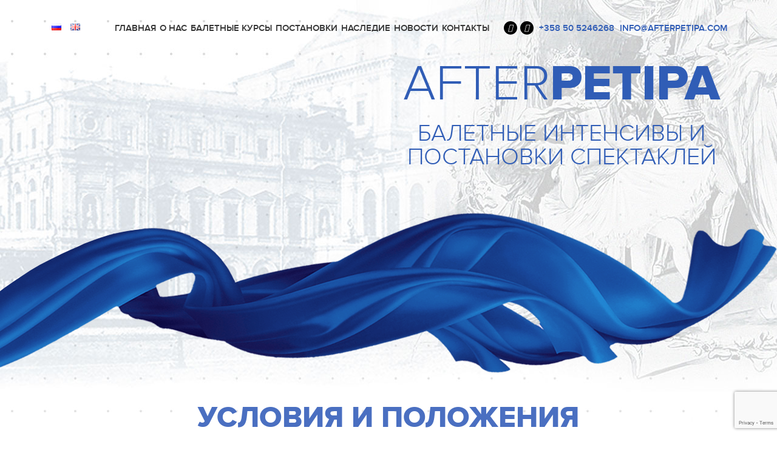

--- FILE ---
content_type: text/html; charset=UTF-8
request_url: https://afterpetipa.com/ru/policy-rus/
body_size: 18392
content:
<!DOCTYPE html>
<html lang="ru-RU">
<head>
	<meta charset="UTF-8">
	<meta name="viewport" content="width=device-width, initial-scale=1, shrink-to-fit=no">
	<link rel="profile" href="http://gmpg.org/xfn/11">
	<meta name="yandex-verification" content="4eda5c41cfafcbb8" />
	<meta name='robots' content='index, follow, max-image-preview:large, max-snippet:-1, max-video-preview:-1' />
<link rel="alternate" href="https://afterpetipa.com/ru/policy-rus/" hreflang="ru" />
<link rel="alternate" href="https://afterpetipa.com/policy/" hreflang="en" />

	<!-- This site is optimized with the Yoast SEO plugin v22.6 - https://yoast.com/wordpress/plugins/seo/ -->
	<title>Условия и положения - AfterPetipa</title>
	<link rel="canonical" href="https://afterpetipa.com/ru/policy-rus/" />
	<meta property="og:locale" content="ru_RU" />
	<meta property="og:locale:alternate" content="en_GB" />
	<meta property="og:type" content="article" />
	<meta property="og:title" content="Условия и положения - AfterPetipa" />
	<meta property="og:description" content="Группы и обучение Участники будут распределены по группам тренерской командой. Страхование при поездках Как и при любой зарубежной поездке, рекомендуется оформить личную туристическую страховку. Медицинская страховка (обязательно) Все участники должны иметь действующую медицинскую страховку. Пожалуйста, убедитесь, что ваша международная медицинская страховка распространяется на территорию Европы. Регистрация и депозит Отправляя регистрационную форму, вы соглашаетесь оплатить невозвращаемый [...]Читать дальше…" />
	<meta property="og:url" content="https://afterpetipa.com/ru/policy-rus/" />
	<meta property="og:site_name" content="AfterPetipa" />
	<meta property="article:modified_time" content="2025-10-26T13:09:44+00:00" />
	<meta name="twitter:card" content="summary_large_image" />
	<meta name="twitter:label1" content="Примерное время для чтения" />
	<meta name="twitter:data1" content="3 минуты" />
	<script type="application/ld+json" class="yoast-schema-graph">{"@context":"https://schema.org","@graph":[{"@type":"WebPage","@id":"https://afterpetipa.com/ru/policy-rus/","url":"https://afterpetipa.com/ru/policy-rus/","name":"Условия и положения - AfterPetipa","isPartOf":{"@id":"https://afterpetipa.com/ru/home/#website"},"datePublished":"2020-05-04T19:13:28+00:00","dateModified":"2025-10-26T13:09:44+00:00","inLanguage":"ru-RU","potentialAction":[{"@type":"ReadAction","target":["https://afterpetipa.com/ru/policy-rus/"]}]},{"@type":"WebSite","@id":"https://afterpetipa.com/ru/home/#website","url":"https://afterpetipa.com/ru/home/","name":"AfterPetipa","description":"Ballet Intensives and Heritage Productions","potentialAction":[{"@type":"SearchAction","target":{"@type":"EntryPoint","urlTemplate":"https://afterpetipa.com/ru/home/?s={search_term_string}"},"query-input":"required name=search_term_string"}],"inLanguage":"ru-RU"}]}</script>
	<!-- / Yoast SEO plugin. -->


<link rel="alternate" type="application/rss+xml" title="AfterPetipa &raquo; Лента" href="https://afterpetipa.com/ru/feed/" />
<link rel="alternate" type="application/rss+xml" title="AfterPetipa &raquo; Лента комментариев" href="https://afterpetipa.com/ru/comments/feed/" />
<script type="text/javascript">
window._wpemojiSettings = {"baseUrl":"https:\/\/s.w.org\/images\/core\/emoji\/14.0.0\/72x72\/","ext":".png","svgUrl":"https:\/\/s.w.org\/images\/core\/emoji\/14.0.0\/svg\/","svgExt":".svg","source":{"concatemoji":"https:\/\/afterpetipa.com\/wp-includes\/js\/wp-emoji-release.min.js?ver=6.3.7"}};
/*! This file is auto-generated */
!function(i,n){var o,s,e;function c(e){try{var t={supportTests:e,timestamp:(new Date).valueOf()};sessionStorage.setItem(o,JSON.stringify(t))}catch(e){}}function p(e,t,n){e.clearRect(0,0,e.canvas.width,e.canvas.height),e.fillText(t,0,0);var t=new Uint32Array(e.getImageData(0,0,e.canvas.width,e.canvas.height).data),r=(e.clearRect(0,0,e.canvas.width,e.canvas.height),e.fillText(n,0,0),new Uint32Array(e.getImageData(0,0,e.canvas.width,e.canvas.height).data));return t.every(function(e,t){return e===r[t]})}function u(e,t,n){switch(t){case"flag":return n(e,"\ud83c\udff3\ufe0f\u200d\u26a7\ufe0f","\ud83c\udff3\ufe0f\u200b\u26a7\ufe0f")?!1:!n(e,"\ud83c\uddfa\ud83c\uddf3","\ud83c\uddfa\u200b\ud83c\uddf3")&&!n(e,"\ud83c\udff4\udb40\udc67\udb40\udc62\udb40\udc65\udb40\udc6e\udb40\udc67\udb40\udc7f","\ud83c\udff4\u200b\udb40\udc67\u200b\udb40\udc62\u200b\udb40\udc65\u200b\udb40\udc6e\u200b\udb40\udc67\u200b\udb40\udc7f");case"emoji":return!n(e,"\ud83e\udef1\ud83c\udffb\u200d\ud83e\udef2\ud83c\udfff","\ud83e\udef1\ud83c\udffb\u200b\ud83e\udef2\ud83c\udfff")}return!1}function f(e,t,n){var r="undefined"!=typeof WorkerGlobalScope&&self instanceof WorkerGlobalScope?new OffscreenCanvas(300,150):i.createElement("canvas"),a=r.getContext("2d",{willReadFrequently:!0}),o=(a.textBaseline="top",a.font="600 32px Arial",{});return e.forEach(function(e){o[e]=t(a,e,n)}),o}function t(e){var t=i.createElement("script");t.src=e,t.defer=!0,i.head.appendChild(t)}"undefined"!=typeof Promise&&(o="wpEmojiSettingsSupports",s=["flag","emoji"],n.supports={everything:!0,everythingExceptFlag:!0},e=new Promise(function(e){i.addEventListener("DOMContentLoaded",e,{once:!0})}),new Promise(function(t){var n=function(){try{var e=JSON.parse(sessionStorage.getItem(o));if("object"==typeof e&&"number"==typeof e.timestamp&&(new Date).valueOf()<e.timestamp+604800&&"object"==typeof e.supportTests)return e.supportTests}catch(e){}return null}();if(!n){if("undefined"!=typeof Worker&&"undefined"!=typeof OffscreenCanvas&&"undefined"!=typeof URL&&URL.createObjectURL&&"undefined"!=typeof Blob)try{var e="postMessage("+f.toString()+"("+[JSON.stringify(s),u.toString(),p.toString()].join(",")+"));",r=new Blob([e],{type:"text/javascript"}),a=new Worker(URL.createObjectURL(r),{name:"wpTestEmojiSupports"});return void(a.onmessage=function(e){c(n=e.data),a.terminate(),t(n)})}catch(e){}c(n=f(s,u,p))}t(n)}).then(function(e){for(var t in e)n.supports[t]=e[t],n.supports.everything=n.supports.everything&&n.supports[t],"flag"!==t&&(n.supports.everythingExceptFlag=n.supports.everythingExceptFlag&&n.supports[t]);n.supports.everythingExceptFlag=n.supports.everythingExceptFlag&&!n.supports.flag,n.DOMReady=!1,n.readyCallback=function(){n.DOMReady=!0}}).then(function(){return e}).then(function(){var e;n.supports.everything||(n.readyCallback(),(e=n.source||{}).concatemoji?t(e.concatemoji):e.wpemoji&&e.twemoji&&(t(e.twemoji),t(e.wpemoji)))}))}((window,document),window._wpemojiSettings);
</script>
<style type="text/css">
img.wp-smiley,
img.emoji {
	display: inline !important;
	border: none !important;
	box-shadow: none !important;
	height: 1em !important;
	width: 1em !important;
	margin: 0 0.07em !important;
	vertical-align: -0.1em !important;
	background: none !important;
	padding: 0 !important;
}
</style>
	<link rel='stylesheet' id='wp-block-library-css' href='https://afterpetipa.com/wp-includes/css/dist/block-library/style.min.css?ver=6.3.7' type='text/css' media='all' />
<style id='classic-theme-styles-inline-css' type='text/css'>
/*! This file is auto-generated */
.wp-block-button__link{color:#fff;background-color:#32373c;border-radius:9999px;box-shadow:none;text-decoration:none;padding:calc(.667em + 2px) calc(1.333em + 2px);font-size:1.125em}.wp-block-file__button{background:#32373c;color:#fff;text-decoration:none}
</style>
<style id='global-styles-inline-css' type='text/css'>
body{--wp--preset--color--black: #000000;--wp--preset--color--cyan-bluish-gray: #abb8c3;--wp--preset--color--white: #ffffff;--wp--preset--color--pale-pink: #f78da7;--wp--preset--color--vivid-red: #cf2e2e;--wp--preset--color--luminous-vivid-orange: #ff6900;--wp--preset--color--luminous-vivid-amber: #fcb900;--wp--preset--color--light-green-cyan: #7bdcb5;--wp--preset--color--vivid-green-cyan: #00d084;--wp--preset--color--pale-cyan-blue: #8ed1fc;--wp--preset--color--vivid-cyan-blue: #0693e3;--wp--preset--color--vivid-purple: #9b51e0;--wp--preset--gradient--vivid-cyan-blue-to-vivid-purple: linear-gradient(135deg,rgba(6,147,227,1) 0%,rgb(155,81,224) 100%);--wp--preset--gradient--light-green-cyan-to-vivid-green-cyan: linear-gradient(135deg,rgb(122,220,180) 0%,rgb(0,208,130) 100%);--wp--preset--gradient--luminous-vivid-amber-to-luminous-vivid-orange: linear-gradient(135deg,rgba(252,185,0,1) 0%,rgba(255,105,0,1) 100%);--wp--preset--gradient--luminous-vivid-orange-to-vivid-red: linear-gradient(135deg,rgba(255,105,0,1) 0%,rgb(207,46,46) 100%);--wp--preset--gradient--very-light-gray-to-cyan-bluish-gray: linear-gradient(135deg,rgb(238,238,238) 0%,rgb(169,184,195) 100%);--wp--preset--gradient--cool-to-warm-spectrum: linear-gradient(135deg,rgb(74,234,220) 0%,rgb(151,120,209) 20%,rgb(207,42,186) 40%,rgb(238,44,130) 60%,rgb(251,105,98) 80%,rgb(254,248,76) 100%);--wp--preset--gradient--blush-light-purple: linear-gradient(135deg,rgb(255,206,236) 0%,rgb(152,150,240) 100%);--wp--preset--gradient--blush-bordeaux: linear-gradient(135deg,rgb(254,205,165) 0%,rgb(254,45,45) 50%,rgb(107,0,62) 100%);--wp--preset--gradient--luminous-dusk: linear-gradient(135deg,rgb(255,203,112) 0%,rgb(199,81,192) 50%,rgb(65,88,208) 100%);--wp--preset--gradient--pale-ocean: linear-gradient(135deg,rgb(255,245,203) 0%,rgb(182,227,212) 50%,rgb(51,167,181) 100%);--wp--preset--gradient--electric-grass: linear-gradient(135deg,rgb(202,248,128) 0%,rgb(113,206,126) 100%);--wp--preset--gradient--midnight: linear-gradient(135deg,rgb(2,3,129) 0%,rgb(40,116,252) 100%);--wp--preset--font-size--small: 13px;--wp--preset--font-size--medium: 20px;--wp--preset--font-size--large: 36px;--wp--preset--font-size--x-large: 42px;--wp--preset--spacing--20: 0.44rem;--wp--preset--spacing--30: 0.67rem;--wp--preset--spacing--40: 1rem;--wp--preset--spacing--50: 1.5rem;--wp--preset--spacing--60: 2.25rem;--wp--preset--spacing--70: 3.38rem;--wp--preset--spacing--80: 5.06rem;--wp--preset--shadow--natural: 6px 6px 9px rgba(0, 0, 0, 0.2);--wp--preset--shadow--deep: 12px 12px 50px rgba(0, 0, 0, 0.4);--wp--preset--shadow--sharp: 6px 6px 0px rgba(0, 0, 0, 0.2);--wp--preset--shadow--outlined: 6px 6px 0px -3px rgba(255, 255, 255, 1), 6px 6px rgba(0, 0, 0, 1);--wp--preset--shadow--crisp: 6px 6px 0px rgba(0, 0, 0, 1);}:where(.is-layout-flex){gap: 0.5em;}:where(.is-layout-grid){gap: 0.5em;}body .is-layout-flow > .alignleft{float: left;margin-inline-start: 0;margin-inline-end: 2em;}body .is-layout-flow > .alignright{float: right;margin-inline-start: 2em;margin-inline-end: 0;}body .is-layout-flow > .aligncenter{margin-left: auto !important;margin-right: auto !important;}body .is-layout-constrained > .alignleft{float: left;margin-inline-start: 0;margin-inline-end: 2em;}body .is-layout-constrained > .alignright{float: right;margin-inline-start: 2em;margin-inline-end: 0;}body .is-layout-constrained > .aligncenter{margin-left: auto !important;margin-right: auto !important;}body .is-layout-constrained > :where(:not(.alignleft):not(.alignright):not(.alignfull)){max-width: var(--wp--style--global--content-size);margin-left: auto !important;margin-right: auto !important;}body .is-layout-constrained > .alignwide{max-width: var(--wp--style--global--wide-size);}body .is-layout-flex{display: flex;}body .is-layout-flex{flex-wrap: wrap;align-items: center;}body .is-layout-flex > *{margin: 0;}body .is-layout-grid{display: grid;}body .is-layout-grid > *{margin: 0;}:where(.wp-block-columns.is-layout-flex){gap: 2em;}:where(.wp-block-columns.is-layout-grid){gap: 2em;}:where(.wp-block-post-template.is-layout-flex){gap: 1.25em;}:where(.wp-block-post-template.is-layout-grid){gap: 1.25em;}.has-black-color{color: var(--wp--preset--color--black) !important;}.has-cyan-bluish-gray-color{color: var(--wp--preset--color--cyan-bluish-gray) !important;}.has-white-color{color: var(--wp--preset--color--white) !important;}.has-pale-pink-color{color: var(--wp--preset--color--pale-pink) !important;}.has-vivid-red-color{color: var(--wp--preset--color--vivid-red) !important;}.has-luminous-vivid-orange-color{color: var(--wp--preset--color--luminous-vivid-orange) !important;}.has-luminous-vivid-amber-color{color: var(--wp--preset--color--luminous-vivid-amber) !important;}.has-light-green-cyan-color{color: var(--wp--preset--color--light-green-cyan) !important;}.has-vivid-green-cyan-color{color: var(--wp--preset--color--vivid-green-cyan) !important;}.has-pale-cyan-blue-color{color: var(--wp--preset--color--pale-cyan-blue) !important;}.has-vivid-cyan-blue-color{color: var(--wp--preset--color--vivid-cyan-blue) !important;}.has-vivid-purple-color{color: var(--wp--preset--color--vivid-purple) !important;}.has-black-background-color{background-color: var(--wp--preset--color--black) !important;}.has-cyan-bluish-gray-background-color{background-color: var(--wp--preset--color--cyan-bluish-gray) !important;}.has-white-background-color{background-color: var(--wp--preset--color--white) !important;}.has-pale-pink-background-color{background-color: var(--wp--preset--color--pale-pink) !important;}.has-vivid-red-background-color{background-color: var(--wp--preset--color--vivid-red) !important;}.has-luminous-vivid-orange-background-color{background-color: var(--wp--preset--color--luminous-vivid-orange) !important;}.has-luminous-vivid-amber-background-color{background-color: var(--wp--preset--color--luminous-vivid-amber) !important;}.has-light-green-cyan-background-color{background-color: var(--wp--preset--color--light-green-cyan) !important;}.has-vivid-green-cyan-background-color{background-color: var(--wp--preset--color--vivid-green-cyan) !important;}.has-pale-cyan-blue-background-color{background-color: var(--wp--preset--color--pale-cyan-blue) !important;}.has-vivid-cyan-blue-background-color{background-color: var(--wp--preset--color--vivid-cyan-blue) !important;}.has-vivid-purple-background-color{background-color: var(--wp--preset--color--vivid-purple) !important;}.has-black-border-color{border-color: var(--wp--preset--color--black) !important;}.has-cyan-bluish-gray-border-color{border-color: var(--wp--preset--color--cyan-bluish-gray) !important;}.has-white-border-color{border-color: var(--wp--preset--color--white) !important;}.has-pale-pink-border-color{border-color: var(--wp--preset--color--pale-pink) !important;}.has-vivid-red-border-color{border-color: var(--wp--preset--color--vivid-red) !important;}.has-luminous-vivid-orange-border-color{border-color: var(--wp--preset--color--luminous-vivid-orange) !important;}.has-luminous-vivid-amber-border-color{border-color: var(--wp--preset--color--luminous-vivid-amber) !important;}.has-light-green-cyan-border-color{border-color: var(--wp--preset--color--light-green-cyan) !important;}.has-vivid-green-cyan-border-color{border-color: var(--wp--preset--color--vivid-green-cyan) !important;}.has-pale-cyan-blue-border-color{border-color: var(--wp--preset--color--pale-cyan-blue) !important;}.has-vivid-cyan-blue-border-color{border-color: var(--wp--preset--color--vivid-cyan-blue) !important;}.has-vivid-purple-border-color{border-color: var(--wp--preset--color--vivid-purple) !important;}.has-vivid-cyan-blue-to-vivid-purple-gradient-background{background: var(--wp--preset--gradient--vivid-cyan-blue-to-vivid-purple) !important;}.has-light-green-cyan-to-vivid-green-cyan-gradient-background{background: var(--wp--preset--gradient--light-green-cyan-to-vivid-green-cyan) !important;}.has-luminous-vivid-amber-to-luminous-vivid-orange-gradient-background{background: var(--wp--preset--gradient--luminous-vivid-amber-to-luminous-vivid-orange) !important;}.has-luminous-vivid-orange-to-vivid-red-gradient-background{background: var(--wp--preset--gradient--luminous-vivid-orange-to-vivid-red) !important;}.has-very-light-gray-to-cyan-bluish-gray-gradient-background{background: var(--wp--preset--gradient--very-light-gray-to-cyan-bluish-gray) !important;}.has-cool-to-warm-spectrum-gradient-background{background: var(--wp--preset--gradient--cool-to-warm-spectrum) !important;}.has-blush-light-purple-gradient-background{background: var(--wp--preset--gradient--blush-light-purple) !important;}.has-blush-bordeaux-gradient-background{background: var(--wp--preset--gradient--blush-bordeaux) !important;}.has-luminous-dusk-gradient-background{background: var(--wp--preset--gradient--luminous-dusk) !important;}.has-pale-ocean-gradient-background{background: var(--wp--preset--gradient--pale-ocean) !important;}.has-electric-grass-gradient-background{background: var(--wp--preset--gradient--electric-grass) !important;}.has-midnight-gradient-background{background: var(--wp--preset--gradient--midnight) !important;}.has-small-font-size{font-size: var(--wp--preset--font-size--small) !important;}.has-medium-font-size{font-size: var(--wp--preset--font-size--medium) !important;}.has-large-font-size{font-size: var(--wp--preset--font-size--large) !important;}.has-x-large-font-size{font-size: var(--wp--preset--font-size--x-large) !important;}
.wp-block-navigation a:where(:not(.wp-element-button)){color: inherit;}
:where(.wp-block-post-template.is-layout-flex){gap: 1.25em;}:where(.wp-block-post-template.is-layout-grid){gap: 1.25em;}
:where(.wp-block-columns.is-layout-flex){gap: 2em;}:where(.wp-block-columns.is-layout-grid){gap: 2em;}
.wp-block-pullquote{font-size: 1.5em;line-height: 1.6;}
</style>
<link rel='stylesheet' id='contact-form-7-css' href='https://afterpetipa.com/wp-content/plugins/contact-form-7/includes/css/styles.css?ver=5.9.8' type='text/css' media='all' />
<link rel='stylesheet' id='nbcpf-intlTelInput-style-css' href='https://afterpetipa.com/wp-content/plugins/country-phone-field-contact-form-7/assets/css/intlTelInput.min.css?ver=6.3.7' type='text/css' media='all' />
<link rel='stylesheet' id='nbcpf-countryFlag-style-css' href='https://afterpetipa.com/wp-content/plugins/country-phone-field-contact-form-7/assets/css/countrySelect.min.css?ver=6.3.7' type='text/css' media='all' />
<link rel='stylesheet' id='understrap-styles-css' href='https://afterpetipa.com/wp-content/themes/understrap/css/theme.min.css?ver=.1631119192' type='text/css' media='all' />
<link rel='stylesheet' id='adc_animate-css' href='https://afterpetipa.com/wp-content/themes/understrap/css/animate.css?ver=0.1' type='text/css' media='all' />
<link rel='stylesheet' id='adc_owl-css' href='https://afterpetipa.com/wp-content/themes/understrap/owlcarousel/assets/owl.carousel.min.css?ver=0.1' type='text/css' media='all' />
<link rel='stylesheet' id='adc_owl_default-css' href='https://afterpetipa.com/wp-content/themes/understrap/owlcarousel/assets/owl.theme.default.min.css?ver=0.1' type='text/css' media='all' />
<link rel='stylesheet' id='adc_media-css' href='https://afterpetipa.com/wp-content/themes/understrap/css/style.css?ver=0.1' type='text/css' media='all' />
<link rel='stylesheet' id='adc_responsive-css' href='https://afterpetipa.com/wp-content/themes/understrap/css/responsive.css?ver=0.1' type='text/css' media='all' />
<link rel='stylesheet' id='dtpicker-css' href='https://afterpetipa.com/wp-content/plugins/date-time-picker-field/assets/js/vendor/datetimepicker/jquery.datetimepicker.min.css?ver=6.3.7' type='text/css' media='all' />
<link rel='stylesheet' id='jquery-ui-smoothness-css' href='https://afterpetipa.com/wp-content/plugins/contact-form-7/includes/js/jquery-ui/themes/smoothness/jquery-ui.min.css?ver=1.12.1' type='text/css' media='screen' />
<script type='text/javascript' src='https://afterpetipa.com/wp-includes/js/jquery/jquery.min.js?ver=3.7.0' id='jquery-core-js'></script>
<script type='text/javascript' src='https://afterpetipa.com/wp-includes/js/jquery/jquery-migrate.min.js?ver=3.4.1' id='jquery-migrate-js'></script>
<script type='text/javascript' src='https://afterpetipa.com/wp-content/themes/understrap/owlcarousel/owl.carousel.min.js?ver=6.3.7' id='owl-js'></script>
<script type='text/javascript' src='https://afterpetipa.com/wp-content/themes/understrap/js/jquery.scrollTo.min.js?ver=6.3.7' id='scrollto-js'></script>
<script type='text/javascript' src='https://afterpetipa.com/wp-content/themes/understrap/js/wow.min.js?ver=6.3.7' id='wowjs-js'></script>
<script type='text/javascript' src='https://afterpetipa.com/wp-content/themes/understrap/js/scripts.js?ver=6.3.7' id='scripts-js'></script>
<link rel="https://api.w.org/" href="https://afterpetipa.com/wp-json/" /><link rel="alternate" type="application/json" href="https://afterpetipa.com/wp-json/wp/v2/pages/1047" /><link rel="EditURI" type="application/rsd+xml" title="RSD" href="https://afterpetipa.com/xmlrpc.php?rsd" />
<meta name="generator" content="WordPress 6.3.7" />
<link rel='shortlink' href='https://afterpetipa.com/?p=1047' />
<link rel="alternate" type="application/json+oembed" href="https://afterpetipa.com/wp-json/oembed/1.0/embed?url=https%3A%2F%2Fafterpetipa.com%2Fru%2Fpolicy-rus%2F" />
<link rel="alternate" type="text/xml+oembed" href="https://afterpetipa.com/wp-json/oembed/1.0/embed?url=https%3A%2F%2Fafterpetipa.com%2Fru%2Fpolicy-rus%2F&#038;format=xml" />
<meta name="mobile-web-app-capable" content="yes">
<meta name="apple-mobile-web-app-capable" content="yes">
<meta name="apple-mobile-web-app-title" content="AfterPetipa - Ballet Intensives and Heritage Productions">
<link rel="icon" href="https://afterpetipa.com/wp-content/uploads/2021/09/cropped-favicon-1-32x32.png" sizes="32x32" />
<link rel="icon" href="https://afterpetipa.com/wp-content/uploads/2021/09/cropped-favicon-1-192x192.png" sizes="192x192" />
<link rel="apple-touch-icon" href="https://afterpetipa.com/wp-content/uploads/2021/09/cropped-favicon-1-180x180.png" />
<meta name="msapplication-TileImage" content="https://afterpetipa.com/wp-content/uploads/2021/09/cropped-favicon-1-270x270.png" />
	<script src="https://kit.fontawesome.com/fadaaa8f4a.js" crossorigin="anonymous"></script>
	<link rel="stylesheet" href="https://cdn.jsdelivr.net/gh/fancyapps/fancybox@3.5.7/dist/jquery.fancybox.min.css" />
	<script src="https://cdn.jsdelivr.net/gh/fancyapps/fancybox@3.5.7/dist/jquery.fancybox.min.js"></script>
	
	
	<link rel="apple-touch-icon" sizes="180x180" href="https://afterpetipa.com/wp-content/uploads/2021/09/apple-icon.png"/>

	

	
	
</head>
<body class="page-template-default page page-id-1047 wp-embed-responsive not-front lang-ru_RU">
<!-- Yandex.Metrika counter -->
<script type="text/javascript" >
   (function(m,e,t,r,i,k,a){m[i]=m[i]||function(){(m[i].a=m[i].a||[]).push(arguments)};
   m[i].l=1*new Date();k=e.createElement(t),a=e.getElementsByTagName(t)[0],k.async=1,k.src=r,a.parentNode.insertBefore(k,a)})
   (window, document, "script", "https://mc.yandex.ru/metrika/tag.js", "ym");

   ym(62918542, "init", {
        clickmap:true,
        trackLinks:true,
        accurateTrackBounce:true
   });
</script>
<noscript><div><img src="https://mc.yandex.ru/watch/62918542" style="position:absolute; left:-9999px;" alt="" /></div></noscript>
<!-- /Yandex.Metrika counter -->
<div class="site" id="page">
	<!-- ******************* The Navbar Area ******************* -->
	<div id="header" itemscope itemtype="http://schema.org/WebSite">
		<div class="h-before"></div>
		<div class="container">
			<div class="row">
				<div class="col-xl-1 col-lg-2 col-md-2 col-4 language-list">
					<ul>
	<li class="lang-item lang-item-2 lang-item-ru current-lang lang-item-first"><a lang="ru-RU" hreflang="ru-RU" href="https://afterpetipa.com/ru/policy-rus/" aria-current="true"><img src="[data-uri]" alt="Русский" width="16" height="11" style="width: 16px; height: 11px;" /></a></li>
	<li class="lang-item lang-item-5 lang-item-en"><a lang="en-GB" hreflang="en-GB" href="https://afterpetipa.com/policy/"><img src="[data-uri]" alt="English" width="16" height="11" style="width: 16px; height: 11px;" /></a></li>
</ul>
				</div>
				<div class="col-xl-7 col-lg-10 col-md-10 col-8">
					<nav class="navbar navbar-expand-md">
							<button class="navbar-toggler" type="button" data-toggle="collapse" data-target="#navbarNavDropdown" aria-controls="navbarNavDropdown" aria-expanded="false" aria-label="Переключить навигацию">
								<span class="navbar-toggler-icon"></span>
								<span class="navbar-toggler-icon"></span>
								<span class="navbar-toggler-icon"></span>
							</button>
							<!-- The WordPress Menu goes here -->
							<div id="navbarNavDropdown" class="collapse navbar-collapse"><ul id="main-menu" class="navbar-nav ml-auto mr-auto"><li itemscope="itemscope" itemtype="https://www.schema.org/SiteNavigationElement" id="menu-item-1905" class="menu-item menu-item-type-post_type menu-item-object-page menu-item-home menu-item-1905 nav-item"><a title="Главная" href="https://afterpetipa.com/ru/home/" class="nav-link">Главная</a></li>
<li itemscope="itemscope" itemtype="https://www.schema.org/SiteNavigationElement" id="menu-item-619" class="menu-item menu-item-type-custom menu-item-object-custom menu-item-home menu-item-619 nav-item"><a title="О нас" href="https://afterpetipa.com/ru/home/#front-team" class="nav-link">О нас</a></li>
<li itemscope="itemscope" itemtype="https://www.schema.org/SiteNavigationElement" id="menu-item-639" class="menu-item menu-item-type-post_type menu-item-object-page menu-item-639 nav-item"><a title="Балетные курсы" href="https://afterpetipa.com/ru/balet-intensiv/" class="nav-link">Балетные курсы</a></li>
<li itemscope="itemscope" itemtype="https://www.schema.org/SiteNavigationElement" id="menu-item-620" class="menu-item menu-item-type-custom menu-item-object-custom menu-item-home menu-item-620 nav-item"><a title="ПОСТАНОВКИ" href="https://afterpetipa.com/ru/home/#ballets" class="nav-link">ПОСТАНОВКИ</a></li>
<li itemscope="itemscope" itemtype="https://www.schema.org/SiteNavigationElement" id="menu-item-1078" class="menu-item menu-item-type-post_type menu-item-object-page menu-item-1078 nav-item"><a title="Наследие" href="https://afterpetipa.com/ru/balety-mariusa-petipa/" class="nav-link">Наследие</a></li>
<li itemscope="itemscope" itemtype="https://www.schema.org/SiteNavigationElement" id="menu-item-631" class="menu-item menu-item-type-custom menu-item-object-custom menu-item-home menu-item-631 nav-item"><a title="Новости" href="https://afterpetipa.com/ru/home/#news" class="nav-link">Новости</a></li>
<li itemscope="itemscope" itemtype="https://www.schema.org/SiteNavigationElement" id="menu-item-632" class="menu-item menu-item-type-custom menu-item-object-custom menu-item-632 nav-item"><a title="Контакты" href="#" class="nav-link">Контакты</a></li>
</ul></div>					</nav><!-- .site-navigation -->
				</div>
				<div class="col-xl-4 col-lg-12 header-contacts">
					<div class="textwidget custom-html-widget"><ul>
	<li><a href="https://www.facebook.com/afterpetipa/" target="_blank" rel="noopener"><i class="fab fa-facebook-f"></i></a></li>
	<li><a href="https://www.instagram.com/afterpetipa/" target="_blank" rel="noopener"><i class="fab fa-instagram"></i></a></li>
	<li><a href="tel:+358 50 5246268">+358 50 5246268</a></li><li><a href="mailto:INFO@AFTERPETIPA.COM">INFO@AFTERPETIPA.COM</a></li>
</ul></div>				</div>
			</div>
		</div>
		<div class="intro">
			<div class="container">
				<div class="row">
					<div class="site-name offset-md-6 col-md-6">
						<div class="textwidget custom-html-widget"><h1 class="title-2">
<span>AFTER<strong>PETIPA</strong></span><br>
БАЛЕТНЫЕ ИНТЕНСИВЫ И<br>
ПОСТАНОВКИ СПЕКТАКЛЕЙ</h1>
</div>					</div>
				</div>
			</div>
		</div>
	</div><!-- #wrapper-navbar end -->

<div class="wrapper" id="page-wrapper">

	<div class="container" id="content" tabindex="-1">

		<div class="row">

			<!-- Do the left sidebar check -->
			

<div class="col-md content-area" id="primary">

			<main class="site-main" id="main">

				
					
<article class="post-1047 page type-page status-publish hentry" id="post-1047">

	<header class="entry-header">

		<h1 class="entry-title">Условия и положения</h1>
	</header><!-- .entry-header -->

	
	<div class="entry-content">

		<ol>
<li data-start="127" data-end="205">Группы и обучение<br />
Участники будут распределены по группам тренерской командой.</li>
<li data-start="207" data-end="325">
<p data-start="210" data-end="325">Страхование при поездках<br />
Как и при любой зарубежной поездке, рекомендуется оформить личную туристическую страховку.</p>
</li>
<li data-start="327" data-end="534">
<p data-start="330" data-end="534">Медицинская страховка (обязательно)<br />
Все участники должны иметь действующую медицинскую страховку. Пожалуйста, убедитесь, что ваша международная медицинская страховка распространяется на территорию Европы.</p>
</li>
<li data-start="536" data-end="742">
<p data-start="539" data-end="742">Регистрация и депозит<br />
Отправляя регистрационную форму, вы соглашаетесь оплатить невозвращаемый депозит. Мы отправим вам электронное письмо с дальнейшей информацией о сроках обработки и реквизитах оплаты.</p>
</li>
<li data-start="744" data-end="1054">
<p data-start="747" data-end="1054">Частичный возврат по медицинским причинам<br />
50% возврата второй части платежа (остатка) возможны только в случае отмены по состоянию здоровья, подтвержденной медицинской справкой врача, официально переведенной на английский язык. Такая отмена должна быть подана не позднее чем за 7 дней до начала LETO BALETO.</p>
</li>
<li data-start="1056" data-end="1232">
<p data-start="1059" data-end="1232">Медицинские особенности и аллергии<br />
Мы должны быть уведомлены, если у участника есть аллергии или иные проблемы со здоровьем; необходимо предоставить сопроводительное письмо.</p>
</li>
<li data-start="1234" data-end="1375">
<p data-start="1237" data-end="1375">Форма одежды и оборудование<br />
Все участники должны иметь стандартную тренировочную форму. Учащимся-женщинам необходимо взять с собой пуанты.</p>
</li>
<li data-start="1377" data-end="1598">
<p data-start="1380" data-end="1598">Отсутствие ответственности за травмы и утрату имущества<br />
Организация не несет ответственности за какой-либо ущерб или травмы, каким бы образом они ни были причинены, участникам курса, а также за утрату любого имущества.</p>
</li>
<li data-start="1600" data-end="1847">
<p data-start="1603" data-end="1847">Прежние травмы и личные причины<br />
Организация не возмещает оплату обучения/проживания, если участник покидает курс по собственному желанию вследствие ранее существовавшей травмы, медицинского/психического состояния либо по личным причинам и т. п.</p>
</li>
<li data-start="1849" data-end="2223">
<p data-start="1853" data-end="2223">Общий порядок возвратов (срок оплаты Интенсива)<br />
Оплата за курс и гостиницу подлежит возврату при отмене по любой причине, если отмена произведена до наступления срока оплаты Интенсивного курса (то есть за два месяца до даты начала Интенсива).<br />
После этой даты возвраты не производятся. Уплаченные курсовые сборы могут быть зачтены как кредит на Программу следующего года.</p>
</li>
<li data-start="2225" data-end="2473">
<p data-start="2229" data-end="2473">Дополнительные услуги во время Интенсива<br />
Любые опциональные услуги (частные занятия/сессии, физиотерапия и т. п.) оплачиваются в зависимости от объема и времени. Оплата осуществляется наличными ответственному лицу (преподавателю или терапевту).</p>
</li>
<li data-start="2475" data-end="2576">
<p data-start="2479" data-end="2576">Ценности в номерах<br />
Организация не несет ответственности за любые ценности, оставленные в номерах.</p>
</li>
<li data-start="2578" data-end="2776">
<p data-start="2582" data-end="2776">Отмена участия во время Интенсива<br />
В случае отмены участия по любым причинам в период проведения Интенсива организаторы оставляют за собой право удержать все курсовые сборы и оплату за гостиницу.</p>
</li>
<li data-start="2778" data-end="2927">
<p data-start="2782" data-end="2927">Замена преподавателей<br />
Организатор оставляет за собой право заменить преподавателя в случае болезни или по иным непреодолимым/неизбежным причинам.</p>
</li>
<li data-start="2929" data-end="3230">
<p data-start="2933" data-end="3230">Фото- и видеоматериалы<br />
Фото- и видеосъемки являются собственностью организации и могут свободно использоваться исключительно в рекламных и маркетинговых целях Интенсива. Если участник не согласен на использование своих фото/видео в маркетинговых целях Интенсива, необходимо письменное уведомление.</p>
</li>
<li data-start="3232" data-end="3418">
<p data-start="3236" data-end="3418">Прием лекарственных препаратов<br />
Студенты, принимающие какие-либо лекарства, должны сообщить нам о своем состоянии здоровья и привезти достаточный запас необходимых препаратов из дома.</p>
</li>
<li data-start="3420" data-end="3759">
<p data-start="3424" data-end="3759">Право на отстранение по состоянию здоровья<br />
Мы оставляем за собой право запретить/исключить участника из посещения занятий и выступлений и отправить его домой, если педагоги заметят существенные проблемы со здоровьем и пищевым поведением (анорексия, булимия, повторные обмороки и т. п.). В таких случаях возврат средств не производится.</p>
</li>
<li data-start="3761" data-end="3896">
<p data-start="3765" data-end="3896">Подтверждение оплаты<br />
Банковское подтверждение перевода оплаты должно быть направлено по электронной почте до даты начала Интенсива.</p>
</li>
<li data-start="3898" data-end="4020" data-is-last-node="">
<p data-start="3902" data-end="4020" data-is-last-node="">Подтверждение согласия<br />
Отправляя заявку, я подтверждаю, что прочитал(а) и принимаю настоящие Условия участия и оплаты.</p>
</li>
</ol>

		
	</div><!-- .entry-content -->


</article><!-- #post-## -->

					
				
			</main><!-- #main -->

			<!-- Do the right sidebar check -->
			
</div><!-- #closing the primary container from /global-templates/left-sidebar-check.php -->



	

		</div><!-- .row -->

	</div><!-- #content -->

</div><!-- #page-wrapper -->

<div id="footer-contacts">
	<div class="container">
		<div class="cont-text">
				<ul>
					<li><a href="" target="_blank"><i class="fab fa-facebook-f" aria-hidden="true"></i></a></li>
					<li><a href="" target="_blank"><i class="fab fa-instagram" aria-hidden="true"></i></a></li>
				</ul>
		</div>
		<div class="cont-links">
			<div class="cont-phone"><a href="tel:"><i class="fas fa-mobile-alt"></i> </a></div>
			<div class="cont-mail"><a href="mailto:"><i class="fas fa-envelope"></i> </a></div>
		</div>
	</div>
</div>
<div id="footer">
	<div class="container">
			</div>
</div>


<!-- feedback -->
<div class="modal" id="feedback-modal">
  <div class="modal-dialog">
    <div class="modal-content">
      <div class="modal-header">
        <button type="button" class="close" data-dismiss="modal">&times;</button>
      </div>
      <div class="modal-body">
      	
<div class="wpcf7 no-js" id="wpcf7-f5-o1" lang="ru-RU" dir="ltr">
<div class="screen-reader-response"><p role="status" aria-live="polite" aria-atomic="true"></p> <ul></ul></div>
<form action="/ru/policy-rus/#wpcf7-f5-o1" method="post" class="wpcf7-form init" aria-label="Контактная форма" novalidate="novalidate" data-status="init">
<div style="display: none;">
<input type="hidden" name="_wpcf7" value="5" />
<input type="hidden" name="_wpcf7_version" value="5.9.8" />
<input type="hidden" name="_wpcf7_locale" value="ru_RU" />
<input type="hidden" name="_wpcf7_unit_tag" value="wpcf7-f5-o1" />
<input type="hidden" name="_wpcf7_container_post" value="0" />
<input type="hidden" name="_wpcf7_posted_data_hash" value="" />
<input type="hidden" name="_wpcf7_recaptcha_response" value="" />
</div>
<div class="block-title">
	<p>Contact Us
	</p>
</div>
<div class="form-desc">
	<p>For any further questions of information, please contact us by using the form below.<br />
We look forward to hearing from you!
	</p>
</div>
<div class="form-item">
	<p><label>Name <span>*</span></label><span class="wpcf7-form-control-wrap" data-name="text-939"><input size="40" maxlength="400" class="wpcf7-form-control wpcf7-text wpcf7-validates-as-required" aria-required="true" aria-invalid="false" value="" type="text" name="text-939" /></span>
	</p>
</div>
<div class="form-item">
	<p><label>E-mail <span>*</span></label><span class="wpcf7-form-control-wrap" data-name="email-460"><input size="40" maxlength="400" class="wpcf7-form-control wpcf7-email wpcf7-validates-as-required wpcf7-text wpcf7-validates-as-email" aria-required="true" aria-invalid="false" value="" type="email" name="email-460" /></span>
	</p>
</div>
<div class="form-item">
	<p><label>Message <span>*</span></label><span class="wpcf7-form-control-wrap" data-name="textarea-458"><textarea cols="40" rows="10" maxlength="2000" class="wpcf7-form-control wpcf7-textarea wpcf7-validates-as-required" aria-required="true" aria-invalid="false" name="textarea-458"></textarea></span>
	</p>
</div>
<div class="form-actions">
	<p><input class="wpcf7-form-control wpcf7-submit has-spinner" type="submit" value="Submit" />
	</p>
</div><div class="wpcf7-response-output" aria-hidden="true"></div>
</form>
</div>
	  </div>
	</div>
  </div>
</div>

<!-- feedback rus -->
<div class="modal" id="feedbackru-modal">
  <div class="modal-dialog">
    <div class="modal-content">
      <div class="modal-header">
        <button type="button" class="close" data-dismiss="modal">&times;</button>
      </div>
      <div class="modal-body">
      	
<div class="wpcf7 no-js" id="wpcf7-f1045-o2" lang="ru-RU" dir="ltr">
<div class="screen-reader-response"><p role="status" aria-live="polite" aria-atomic="true"></p> <ul></ul></div>
<form action="/ru/policy-rus/#wpcf7-f1045-o2" method="post" class="wpcf7-form init" aria-label="Контактная форма" novalidate="novalidate" data-status="init">
<div style="display: none;">
<input type="hidden" name="_wpcf7" value="1045" />
<input type="hidden" name="_wpcf7_version" value="5.9.8" />
<input type="hidden" name="_wpcf7_locale" value="ru_RU" />
<input type="hidden" name="_wpcf7_unit_tag" value="wpcf7-f1045-o2" />
<input type="hidden" name="_wpcf7_container_post" value="0" />
<input type="hidden" name="_wpcf7_posted_data_hash" value="" />
<input type="hidden" name="_wpcf7_recaptcha_response" value="" />
</div>
<div class="block-title">
	<p>Обратная связь
	</p>
</div>
<div class="form-desc">
	<p>По любым дополнительным вопросам обращайтесь к нам, используя форму ниже.
	</p>
</div>
<div class="form-item">
	<p><label>Имя <span>*</span></label><span class="wpcf7-form-control-wrap" data-name="text-939"><input size="40" maxlength="400" class="wpcf7-form-control wpcf7-text wpcf7-validates-as-required" aria-required="true" aria-invalid="false" value="" type="text" name="text-939" /></span>
	</p>
</div>
<div class="form-item">
	<p><label>E-mail <span>*</span></label><span class="wpcf7-form-control-wrap" data-name="email-460"><input size="40" maxlength="400" class="wpcf7-form-control wpcf7-email wpcf7-validates-as-required wpcf7-text wpcf7-validates-as-email" aria-required="true" aria-invalid="false" value="" type="email" name="email-460" /></span>
	</p>
</div>
<div class="form-item">
	<p><label>Сообщение <span>*</span></label><span class="wpcf7-form-control-wrap" data-name="textarea-458"><textarea cols="40" rows="10" maxlength="2000" class="wpcf7-form-control wpcf7-textarea wpcf7-validates-as-required" aria-required="true" aria-invalid="false" name="textarea-458"></textarea></span>
	</p>
</div>
<div class="form-actions">
	<p><input class="wpcf7-form-control wpcf7-submit has-spinner" type="submit" value="Отправить" />
	</p>
</div><div class="wpcf7-response-output" aria-hidden="true"></div>
</form>
</div>
	  </div>
	</div>
  </div>
</div>


<!-- Registration -->
<div class="modal" id="registration-modal">
  <div class="modal-dialog">
    <div class="modal-content">
      <div class="modal-header">
        <button type="button" class="close" data-dismiss="modal">&times;</button>
      </div>
      <div class="modal-body">
      	
<div class="wpcf7 no-js" id="wpcf7-f131-o3" lang="en-US" dir="ltr">
<div class="screen-reader-response"><p role="status" aria-live="polite" aria-atomic="true"></p> <ul></ul></div>
<form action="/ru/policy-rus/#wpcf7-f131-o3" method="post" class="wpcf7-form init" aria-label="Contact form" novalidate="novalidate" data-status="init">
<div style="display: none;">
<input type="hidden" name="_wpcf7" value="131" />
<input type="hidden" name="_wpcf7_version" value="5.9.8" />
<input type="hidden" name="_wpcf7_locale" value="en_US" />
<input type="hidden" name="_wpcf7_unit_tag" value="wpcf7-f131-o3" />
<input type="hidden" name="_wpcf7_container_post" value="0" />
<input type="hidden" name="_wpcf7_posted_data_hash" value="" />
<input type="hidden" name="_wpcf7_recaptcha_response" value="" />
</div>
<div class="block-title">
	<p>Registration
	</p>
</div>
<div class="block-title-3">
	<p>Summer Ballet Camp LETO BALETA 2026
	</p>
</div>
<div class="form-noty">
	<p>Any questions filling Registration Form? Please contact our team by email: <a href="mailto:info@afterpetipa.com">info@afterpetipa.com</a>
	</p>
</div>
<div class="form-title">
	<p>Participant Information
	</p>
</div>
<div class="row">
	<div class="col-lg-6">
		<div class="form-item">
			<p><label>First name <span>*</span></label><span class="wpcf7-form-control-wrap" data-name="text-918"><input size="40" maxlength="400" class="wpcf7-form-control wpcf7-text wpcf7-validates-as-required" aria-required="true" aria-invalid="false" value="" type="text" name="text-918" /></span>
			</p>
		</div>
	</div>
	<div class="col-lg-6">
		<div class="form-item">
			<p><label>Last name <span>*</span></label><span class="wpcf7-form-control-wrap" data-name="text-919"><input size="40" maxlength="400" class="wpcf7-form-control wpcf7-text wpcf7-validates-as-required" aria-required="true" aria-invalid="false" value="" type="text" name="text-919" /></span>
			</p>
		</div>
	</div>
</div>
<div class="row">
	<div class="col-lg-6">
		<div class="form-item">
			<p><label>E-mail <span>*</span></label><span class="wpcf7-form-control-wrap" data-name="email-921"><input size="40" maxlength="400" class="wpcf7-form-control wpcf7-email wpcf7-validates-as-required wpcf7-text wpcf7-validates-as-email" aria-required="true" aria-invalid="false" value="" type="email" name="email-921" /></span>
			</p>
		</div>
	</div>
	<div class="col-lg-6">
		<div class="form-item">
			<p><label>Phone <span>*</span></label><span class="wpcf7-form-control-wrap" data-name="tel-24"><input size="40" maxlength="400" class="wpcf7-form-control wpcf7-tel wpcf7-validates-as-required wpcf7-text wpcf7-validates-as-tel" aria-required="true" aria-invalid="false" value="" type="tel" name="tel-24" /></span>
			</p>
		</div>
	</div>
</div>
<div class="form-title">
	<p>Participant info, home country
	</p>
</div>
<div class="row">
	<div class="col-lg-6">
		<div class="form-item">
			<p><label>Gender <span>*</span></label><span class="wpcf7-form-control-wrap" data-name="menu-184"><select class="wpcf7-form-control wpcf7-select" aria-invalid="false" name="menu-184"><option value="">&#8212;Please choose an option&#8212;</option><option value="F">F</option><option value="M">M</option></select></span>
			</p>
		</div>
	</div>
	<div class="col-lg-6">
		<div class="form-item">
			<p><label>Birth Date <span>*</span></label><span class="wpcf7-form-control-wrap" data-name="date-736"><input class="wpcf7-form-control wpcf7-date wpcf7-validates-as-required wpcf7-validates-as-date date-desc" aria-required="true" aria-invalid="false" value="" type="date" name="date-736" /></span>
			</p>
		</div>
	</div>
</div>
<div class="row">
	<div class="col-lg-6">
		<div class="form-item">
			<p><label>City/Region <span>*</span></label><span class="wpcf7-form-control-wrap" data-name="text-1002"><input size="40" maxlength="400" class="wpcf7-form-control wpcf7-text wpcf7-validates-as-required" aria-required="true" aria-invalid="false" value="" type="text" name="text-1002" /></span>
			</p>
		</div>
	</div>
	<div class="col-lg-6">
		<div class="form-item">
			<p><label>Country of residence <span>*</span></label><span class="wpcf7-form-control-wrap" data-name="textarea-723"><input size="40" class="wpcf7-form-control wpcf7-countrytext wpcf7-validates-as-required wpcf7-text wpcf7-validates-as-countrytext" aria-required="true" aria-invalid="false" value="" type="text" name="textarea-723" /></span>
			</p>
		</div>
	</div>
</div>
<div class="row">
	<div class="col-lg-4">
		<div class="form-item">
			<p><label>Parents name</label><span class="wpcf7-form-control-wrap" data-name="text-1003"><input size="40" maxlength="400" class="wpcf7-form-control wpcf7-text" aria-invalid="false" value="" type="text" name="text-1003" /></span>
			</p>
		</div>
	</div>
	<div class="col-lg-4">
		<div class="form-item">
			<p><label>Parents email</label><span class="wpcf7-form-control-wrap" data-name="email-255"><input size="40" maxlength="400" class="wpcf7-form-control wpcf7-email wpcf7-text wpcf7-validates-as-email" aria-invalid="false" value="" type="email" name="email-255" /></span>
			</p>
		</div>
	</div>
	<div class="col-lg-4">
		<div class="form-item">
			<p><label>Parents phone</label><span class="wpcf7-form-control-wrap" data-name="tel-778"><input size="40" maxlength="400" class="wpcf7-form-control wpcf7-tel wpcf7-text wpcf7-validates-as-tel" aria-invalid="false" value="" type="tel" name="tel-778" /></span>
			</p>
		</div>
	</div>
</div>
<div class="form-item">
	<p><label>Who should we contact when sending emails, questions?</label><span class="wpcf7-form-control-wrap" data-name="radio-172"><span class="wpcf7-form-control wpcf7-radio"><span class="wpcf7-list-item first"><label><input type="radio" name="radio-172" value="Participant" checked="checked" /><span class="wpcf7-list-item-label">Participant</span></label></span><span class="wpcf7-list-item"><label><input type="radio" name="radio-172" value="Parent" /><span class="wpcf7-list-item-label">Parent</span></label></span><span class="wpcf7-list-item last"><label><input type="radio" name="radio-172" value="Both" /><span class="wpcf7-list-item-label">Both</span></label></span></span></span>
	</p>
</div>
<div class="form-item">
	<p><label>Select a workshop / workshops <span>*</span></label><span class="wpcf7-form-control-wrap" data-name="checkbox-441"><span class="wpcf7-form-control wpcf7-checkbox wpcf7-validates-as-required"><span class="wpcf7-list-item first last"><label><input type="checkbox" name="checkbox-441[]" value="Kranevo 26 July - 8 August 2026" /><span class="wpcf7-list-item-label">Kranevo 26 July - 8 August 2026</span></label></span></span></span>
	</p>
</div>
<div class="form-title">
	<p>Professional Background
	</p>
</div>
<div class="row">
	<div class="col-lg-6">
		<div class="form-item">
			<p><label>Classical Ballet <span>*</span></label><span class="wpcf7-form-control-wrap" data-name="menu-190"><select class="wpcf7-form-control wpcf7-select wpcf7-validates-as-required" aria-required="true" aria-invalid="false" name="menu-190"><option value="">&#8212;Please choose an option&#8212;</option><option value="No Classical Experience">No Classical Experience</option><option value="1 - year">1 - year</option><option value="2 - years">2 - years</option><option value="3 - years">3 - years</option><option value="4 - years">4 - years</option><option value="5 - years">5 - years</option><option value="6 - years">6 - years</option><option value="7 - years or more">7 - years or more</option></select></span>
			</p>
		</div>
	</div>
	<div class="col-lg-6">
		<div class="form-item">
			<p><label>Modern Dance <span>*</span></label><span class="wpcf7-form-control-wrap" data-name="menu-191"><select class="wpcf7-form-control wpcf7-select wpcf7-validates-as-required" aria-required="true" aria-invalid="false" name="menu-191"><option value="">&#8212;Please choose an option&#8212;</option><option value="Yes">Yes</option><option value="No">No</option></select></span>
			</p>
		</div>
	</div>
</div>
<div class="row">
	<div class="col-lg-6">
		<div class="form-item">
			<p><label>Presently training or dancing at <span>*</span></label><span class="wpcf7-form-control-wrap" data-name="text-1009"><input size="40" maxlength="400" class="wpcf7-form-control wpcf7-text wpcf7-validates-as-required" aria-required="true" aria-invalid="false" value="" type="text" name="text-1009" /></span>
			</p>
		</div>
	</div>
	<div class="col-lg-6">
		<div class="form-item">
			<p><label>How many years</label><span class="wpcf7-form-control-wrap" data-name="text-1010"><input size="40" maxlength="400" class="wpcf7-form-control wpcf7-text" aria-invalid="false" value="" type="text" name="text-1010" /></span>
			</p>
		</div>
	</div>
</div>
<div class="form-item">
	<p><label>Other</label><span class="wpcf7-form-control-wrap" data-name="textarea-955"><textarea cols="40" rows="10" maxlength="2000" class="wpcf7-form-control wpcf7-textarea" aria-invalid="false" name="textarea-955"></textarea></span>
	</p>
</div>
<div class="form-title">
	<p>Video and Additional Info
	</p>
</div>
<div class="form-item">
	<p><label>Video link <span>*</span></label><span class="wpcf7-form-control-wrap" data-name="text-1011"><input size="40" maxlength="400" class="wpcf7-form-control wpcf7-text" aria-invalid="false" value="" type="text" name="text-1011" /></span>
	</p>
</div>
<p>IMPORTANT NOTE: registration is not valid without video. Instead of video link you can send us video via WhatsApp +358 50 5246268 or via email info@afterpetipa.com. Also you can chose Individual Online Zoom Audition.
</p>
<div class="form-title-2">
	<p>If you have public account with more of your ballet photos & videos:
	</p>
</div>
<div class="row">
	<div class="col-lg-6">
		<div class="form-item">
			<p><label>Instagram account name</label><span class="wpcf7-form-control-wrap" data-name="text-1012"><input size="40" maxlength="400" class="wpcf7-form-control wpcf7-text" aria-invalid="false" value="" type="text" name="text-1012" /></span>
			</p>
		</div>
	</div>
	<div class="col-lg-6">
		<div class="form-item">
			<p><label>Facebook username</label><span class="wpcf7-form-control-wrap" data-name="text-1013"><input size="40" maxlength="400" class="wpcf7-form-control wpcf7-text" aria-invalid="false" value="" type="text" name="text-1013" /></span>
			</p>
		</div>
	</div>
</div>
<p>IMPORTANT NOTE: If you don't use Facebook or Instagram, please share with us your portrait and ballet photo(s) via email info@afterpetipa.com
</p>
<div class="form-item form-acept">
	<p><span class="wpcf7-form-control-wrap" data-name="acceptance-247"><span class="wpcf7-form-control wpcf7-acceptance"><span class="wpcf7-list-item"><input type="checkbox" name="acceptance-247" value="1" id="acept" aria-invalid="false" /></span></span></span><label for="acept">Yes. I have read and agreed <a href="/policy" target="_blank">Terms and Conditions</a></label>
	</p>
</div>
<div class="form-actions">
	<p><input class="wpcf7-form-control wpcf7-submit has-spinner" type="submit" value="Submit" />
	</p>
</div><div class="wpcf7-response-output" aria-hidden="true"></div>
</form>
</div>
	  </div>
	</div>
  </div>
</div>

<div class="modal" id="registrationwinter-modal">
  <div class="modal-dialog">
    <div class="modal-content">
      <div class="modal-header">
        <button type="button" class="close" data-dismiss="modal">&times;</button>
      </div>
      <div class="modal-body">
      	
<div class="wpcf7 no-js" id="wpcf7-f969-o4" lang="en-US" dir="ltr">
<div class="screen-reader-response"><p role="status" aria-live="polite" aria-atomic="true"></p> <ul></ul></div>
<form action="/ru/policy-rus/#wpcf7-f969-o4" method="post" class="wpcf7-form init" aria-label="Contact form" novalidate="novalidate" data-status="init">
<div style="display: none;">
<input type="hidden" name="_wpcf7" value="969" />
<input type="hidden" name="_wpcf7_version" value="5.9.8" />
<input type="hidden" name="_wpcf7_locale" value="en_US" />
<input type="hidden" name="_wpcf7_unit_tag" value="wpcf7-f969-o4" />
<input type="hidden" name="_wpcf7_container_post" value="0" />
<input type="hidden" name="_wpcf7_posted_data_hash" value="" />
<input type="hidden" name="_wpcf7_recaptcha_response" value="" />
</div>
<div class="block-title">
	<p>Registration
	</p>
</div>
<div class="block-title-3">
	<p>International Winter Balet Intensive 2025-2026
	</p>
</div>
<div class="form-noty">
	<p>Any questions filling Registration Form? Please contact our team by email: <a href="mailto:info@afterpetipa.com">info@afterpetipa.com</a>
	</p>
</div>
<div class="form-title">
	<p>Participant Information
	</p>
</div>
<div class="row">
	<div class="col-lg-6">
		<div class="form-item">
			<p><label>First name <span>*</span></label><span class="wpcf7-form-control-wrap" data-name="text-918"><input size="40" maxlength="400" class="wpcf7-form-control wpcf7-text wpcf7-validates-as-required" aria-required="true" aria-invalid="false" value="" type="text" name="text-918" /></span>
			</p>
		</div>
	</div>
	<div class="col-lg-6">
		<div class="form-item">
			<p><label>Last name <span>*</span></label><span class="wpcf7-form-control-wrap" data-name="text-919"><input size="40" maxlength="400" class="wpcf7-form-control wpcf7-text wpcf7-validates-as-required" aria-required="true" aria-invalid="false" value="" type="text" name="text-919" /></span>
			</p>
		</div>
	</div>
</div>
<div class="row">
	<div class="col-lg-6">
		<div class="form-item">
			<p><label>E-mail <span>*</span></label><span class="wpcf7-form-control-wrap" data-name="email-921"><input size="40" maxlength="400" class="wpcf7-form-control wpcf7-email wpcf7-validates-as-required wpcf7-text wpcf7-validates-as-email" aria-required="true" aria-invalid="false" value="" type="email" name="email-921" /></span>
			</p>
		</div>
	</div>
	<div class="col-lg-6">
		<div class="form-item">
			<p><label>Phone <span>*</span></label><span class="wpcf7-form-control-wrap" data-name="tel-24"><input size="40" maxlength="400" class="wpcf7-form-control wpcf7-tel wpcf7-validates-as-required wpcf7-text wpcf7-validates-as-tel" aria-required="true" aria-invalid="false" value="" type="tel" name="tel-24" /></span>
			</p>
		</div>
	</div>
</div>
<div class="form-title">
	<p>Participant info, home country
	</p>
</div>
<div class="row">
	<div class="col-lg-6">
		<div class="form-item">
			<p><label>Gender <span>*</span></label><span class="wpcf7-form-control-wrap" data-name="menu-184"><select class="wpcf7-form-control wpcf7-select" aria-invalid="false" name="menu-184"><option value="">&#8212;Please choose an option&#8212;</option><option value="F">F</option><option value="M">M</option></select></span>
			</p>
		</div>
	</div>
	<div class="col-lg-6">
		<div class="form-item">
			<p><label>Birth Date <span>*</span></label><span class="wpcf7-form-control-wrap" data-name="date-736"><input class="wpcf7-form-control wpcf7-date wpcf7-validates-as-date" aria-invalid="false" value="" type="date" name="date-736" /></span>
			</p>
		</div>
	</div>
</div>
<div class="row">
	<div class="col-lg-6">
		<div class="form-item">
			<p><label>City/Region <span>*</span></label><span class="wpcf7-form-control-wrap" data-name="text-1002"><input size="40" maxlength="400" class="wpcf7-form-control wpcf7-text wpcf7-validates-as-required" aria-required="true" aria-invalid="false" value="" type="text" name="text-1002" /></span>
			</p>
		</div>
	</div>
	<div class="col-lg-6">
		<div class="form-item">
			<p><label>Country of residence <span>*</span></label><span class="wpcf7-form-control-wrap" data-name="textarea-723"><input size="40" class="wpcf7-form-control wpcf7-countrytext wpcf7-validates-as-required wpcf7-text wpcf7-validates-as-countrytext" aria-required="true" aria-invalid="false" value="" type="text" name="textarea-723" /></span>
			</p>
		</div>
	</div>
</div>
<div class="row">
	<div class="col-lg-4">
		<div class="form-item">
			<p><label>Parents name</label><span class="wpcf7-form-control-wrap" data-name="text-1003"><input size="40" maxlength="400" class="wpcf7-form-control wpcf7-text" aria-invalid="false" value="" type="text" name="text-1003" /></span>
			</p>
		</div>
	</div>
	<div class="col-lg-4">
		<div class="form-item">
			<p><label>Parents email</label><span class="wpcf7-form-control-wrap" data-name="email-255"><input size="40" maxlength="400" class="wpcf7-form-control wpcf7-email wpcf7-text wpcf7-validates-as-email" aria-invalid="false" value="" type="email" name="email-255" /></span>
			</p>
		</div>
	</div>
	<div class="col-lg-4">
		<div class="form-item">
			<p><label>Parents phone</label><span class="wpcf7-form-control-wrap" data-name="tel-778"><input size="40" maxlength="400" class="wpcf7-form-control wpcf7-tel wpcf7-text wpcf7-validates-as-tel" aria-invalid="false" value="" type="tel" name="tel-778" /></span>
			</p>
		</div>
	</div>
</div>
<div class="form-item">
	<p><label>Who should we contact when sending emails, questions?</label><span class="wpcf7-form-control-wrap" data-name="radio-172"><span class="wpcf7-form-control wpcf7-radio"><span class="wpcf7-list-item first"><label><input type="radio" name="radio-172" value="Participant" checked="checked" /><span class="wpcf7-list-item-label">Participant</span></label></span><span class="wpcf7-list-item"><label><input type="radio" name="radio-172" value="Parent" /><span class="wpcf7-list-item-label">Parent</span></label></span><span class="wpcf7-list-item last"><label><input type="radio" name="radio-172" value="Both" /><span class="wpcf7-list-item-label">Both</span></label></span></span></span>
	</p>
</div>
<div class="form-item">
	<p><label>Select a workshop / workshops <span>*</span></label><span class="wpcf7-form-control-wrap" data-name="radio-541"><span class="wpcf7-form-control wpcf7-radio"><span class="wpcf7-list-item first"><label><input type="radio" name="radio-541" value="11 days --.12.2025 - -.1.2026" checked="checked" /><span class="wpcf7-list-item-label">11 days --.12.2025 - -.1.2026</span></label></span><span class="wpcf7-list-item"><label><input type="radio" name="radio-541" value="5 days -.12 - 31.12.2025" /><span class="wpcf7-list-item-label">5 days -.12 - 31.12.2025</span></label></span><span class="wpcf7-list-item last"><label><input type="radio" name="radio-541" value="6 days 2.1 - -.1.2026" /><span class="wpcf7-list-item-label">6 days 2.1 - -.1.2026</span></label></span></span></span>
	</p>
</div>
<div class="form-title">
	<p>Professional Background
	</p>
</div>
<div class="row">
	<div class="col-lg-6">
		<div class="form-item">
			<p><label>Classical Ballet <span>*</span></label><span class="wpcf7-form-control-wrap" data-name="menu-190"><select class="wpcf7-form-control wpcf7-select wpcf7-validates-as-required" aria-required="true" aria-invalid="false" name="menu-190"><option value="">&#8212;Please choose an option&#8212;</option><option value="No Classical Experience">No Classical Experience</option><option value="1 - year">1 - year</option><option value="2 - years">2 - years</option><option value="3 - years">3 - years</option><option value="4 - years">4 - years</option><option value="5 - years">5 - years</option><option value="6 - years">6 - years</option><option value="7 - years or more">7 - years or more</option></select></span>
			</p>
		</div>
	</div>
	<div class="col-lg-6">
		<div class="form-item">
			<p><label>Modern Dance <span>*</span></label><span class="wpcf7-form-control-wrap" data-name="menu-191"><select class="wpcf7-form-control wpcf7-select wpcf7-validates-as-required" aria-required="true" aria-invalid="false" name="menu-191"><option value="">&#8212;Please choose an option&#8212;</option><option value="Yes">Yes</option><option value="No">No</option></select></span>
			</p>
		</div>
	</div>
</div>
<div class="row">
	<div class="col-lg-6">
		<div class="form-item">
			<p><label>Presently training or dancing at <span>*</span></label><span class="wpcf7-form-control-wrap" data-name="text-1009"><input size="40" maxlength="400" class="wpcf7-form-control wpcf7-text wpcf7-validates-as-required" aria-required="true" aria-invalid="false" value="" type="text" name="text-1009" /></span>
			</p>
		</div>
	</div>
	<div class="col-lg-6">
		<div class="form-item">
			<p><label>How many years</label><span class="wpcf7-form-control-wrap" data-name="text-1010"><input size="40" maxlength="400" class="wpcf7-form-control wpcf7-text" aria-invalid="false" value="" type="text" name="text-1010" /></span>
			</p>
		</div>
	</div>
</div>
<div class="form-item">
	<p><label>Other</label><span class="wpcf7-form-control-wrap" data-name="textarea-955"><textarea cols="40" rows="10" maxlength="2000" class="wpcf7-form-control wpcf7-textarea" aria-invalid="false" name="textarea-955"></textarea></span>
	</p>
</div>
<div class="form-title">
	<p>Video and Additional Info
	</p>
</div>
<div class="form-item">
	<p><label>Video link <span>*</span></label><span class="wpcf7-form-control-wrap" data-name="text-1011"><input size="40" maxlength="400" class="wpcf7-form-control wpcf7-text" aria-invalid="false" value="" type="text" name="text-1011" /></span>
	</p>
</div>
<p>IMPORTANT NOTE: registration is not valid without video. Instead of video link you can send us video via WhatsApp +358 50 5246268 or via email info@afterpetipa.com. Also you can chose Individual Online Zoom Audition.
</p>
<div class="form-title-2">
	<p>If you have public account with more of your ballet photos & videos:
	</p>
</div>
<div class="row">
	<div class="col-lg-6">
		<div class="form-item">
			<p><label>Instagram account name</label><span class="wpcf7-form-control-wrap" data-name="text-1012"><input size="40" maxlength="400" class="wpcf7-form-control wpcf7-text" aria-invalid="false" value="" type="text" name="text-1012" /></span>
			</p>
		</div>
	</div>
	<div class="col-lg-6">
		<div class="form-item">
			<p><label>Facebook username</label><span class="wpcf7-form-control-wrap" data-name="text-1013"><input size="40" maxlength="400" class="wpcf7-form-control wpcf7-text" aria-invalid="false" value="" type="text" name="text-1013" /></span>
			</p>
		</div>
	</div>
</div>
<p>IMPORTANT NOTE: If you don't use Facebook or Instagram, please share with us your portrait and ballet photo(s) via email info@afterpetipa.com
</p>
<div class="form-item form-acept">
	<p><span class="wpcf7-form-control-wrap" data-name="acceptance-247"><span class="wpcf7-form-control wpcf7-acceptance"><span class="wpcf7-list-item"><input type="checkbox" name="acceptance-247" value="1" id="acept-2" aria-invalid="false" /></span></span></span><label for="acept-2">Yes. I have read and agreed <a href="/policy" target="_blank">Terms and Conditions</a></label>
	</p>
</div>
<div class="form-actions">
	<p><input class="wpcf7-form-control wpcf7-submit has-spinner" type="submit" value="Submit" />
	</p>
</div><div class="wpcf7-response-output" aria-hidden="true"></div>
</form>
</div>
	  </div>
	</div>
  </div>
</div>

<!-- Registration RUS -->
<div class="modal" id="registration-rus-modal">
  <div class="modal-dialog">
    <div class="modal-content">
      <div class="modal-header">
        <button type="button" class="close" data-dismiss="modal">&times;</button>
      </div>
      <div class="modal-body">
      	
<div class="wpcf7 no-js" id="wpcf7-f1046-o5" lang="en-US" dir="ltr">
<div class="screen-reader-response"><p role="status" aria-live="polite" aria-atomic="true"></p> <ul></ul></div>
<form action="/ru/policy-rus/#wpcf7-f1046-o5" method="post" class="wpcf7-form init" aria-label="Contact form" novalidate="novalidate" data-status="init">
<div style="display: none;">
<input type="hidden" name="_wpcf7" value="1046" />
<input type="hidden" name="_wpcf7_version" value="5.9.8" />
<input type="hidden" name="_wpcf7_locale" value="en_US" />
<input type="hidden" name="_wpcf7_unit_tag" value="wpcf7-f1046-o5" />
<input type="hidden" name="_wpcf7_container_post" value="0" />
<input type="hidden" name="_wpcf7_posted_data_hash" value="" />
<input type="hidden" name="_wpcf7_recaptcha_response" value="" />
</div>
<div class="block-title">
	<p>Регистрация
	</p>
</div>
<div class="block-title-3">
	<p>Летний Балетный Интенсив ЛЕТО БАЛЕТА 2026
	</p>
</div>
<div class="form-noty">
	<p>Если у Вас появятся какие-либо вопросы во время подачи заявки, сообщите нам по эл.адресу: <a href="mailto:info@afterpetipa.com">info@afterpetipa.com</a>
	</p>
</div>
<div class="form-title">
	<p>Информация участника
	</p>
</div>
<div class="row">
	<div class="col-lg-6">
		<div class="form-item">
			<p><label>Имя <span>*</span></label><span class="wpcf7-form-control-wrap" data-name="text-918"><input size="40" maxlength="400" class="wpcf7-form-control wpcf7-text wpcf7-validates-as-required" aria-required="true" aria-invalid="false" value="" type="text" name="text-918" /></span>
			</p>
		</div>
	</div>
	<div class="col-lg-6">
		<div class="form-item">
			<p><label>Фамилия <span>*</span></label><span class="wpcf7-form-control-wrap" data-name="text-919"><input size="40" maxlength="400" class="wpcf7-form-control wpcf7-text wpcf7-validates-as-required" aria-required="true" aria-invalid="false" value="" type="text" name="text-919" /></span>
			</p>
		</div>
	</div>
</div>
<div class="row">
	<div class="col-lg-6">
		<div class="form-item">
			<p><label>Эл. адрес <span>*</span></label><span class="wpcf7-form-control-wrap" data-name="email-921"><input size="40" maxlength="400" class="wpcf7-form-control wpcf7-email wpcf7-validates-as-required wpcf7-text wpcf7-validates-as-email" aria-required="true" aria-invalid="false" value="" type="email" name="email-921" /></span>
			</p>
		</div>
	</div>
	<div class="col-lg-6">
		<div class="form-item">
			<p><label>Мобильный (с кодом страны)<span>*</span></label><span class="wpcf7-form-control-wrap" data-name="tel-24"><input size="40" maxlength="400" class="wpcf7-form-control wpcf7-tel wpcf7-validates-as-required wpcf7-text wpcf7-validates-as-tel" aria-required="true" aria-invalid="false" value="" type="tel" name="tel-24" /></span>
			</p>
		</div>
	</div>
</div>
<div class="form-title">
	<p>Информация участника, страна/домашний адрес
	</p>
</div>
<div class="row">
	<div class="col-lg-6">
		<div class="form-item">
			<p><label>Пол <span>*</span></label><span class="wpcf7-form-control-wrap" data-name="menu-184"><select class="wpcf7-form-control wpcf7-select" aria-invalid="false" name="menu-184"><option value="">&#8212;Please choose an option&#8212;</option><option value="Ж">Ж</option><option value="М">М</option></select></span>
			</p>
		</div>
	</div>
	<div class="col-lg-6">
		<div class="form-item">
			<p><label>Дата рождения <span>*</span></label><span class="wpcf7-form-control-wrap" data-name="date-736"><input class="wpcf7-form-control wpcf7-date wpcf7-validates-as-date" aria-invalid="false" value="" type="date" name="date-736" /></span>
			</p>
		</div>
	</div>
</div>
<div class="row">
	<div class="col-lg-6">
		<div class="form-item">
			<p><label>Город/регион <span>*</span></label><span class="wpcf7-form-control-wrap" data-name="text-1002"><input size="40" maxlength="400" class="wpcf7-form-control wpcf7-text wpcf7-validates-as-required" aria-required="true" aria-invalid="false" value="" type="text" name="text-1002" /></span>
			</p>
		</div>
	</div>
	<div class="col-lg-6">
		<div class="form-item">
			<p><label>Страна проживания <span>*</span></label><span class="wpcf7-form-control-wrap" data-name="textarea-723"><input size="40" class="wpcf7-form-control wpcf7-countrytext wpcf7-validates-as-required wpcf7-text wpcf7-validates-as-countrytext" aria-required="true" aria-invalid="false" value="" type="text" name="textarea-723" /></span>
			</p>
		</div>
	</div>
</div>
<div class="row">
	<div class="col-lg-4">
		<div class="form-item">
			<p><label>Имена родителей</label><span class="wpcf7-form-control-wrap" data-name="text-1003"><input size="40" maxlength="400" class="wpcf7-form-control wpcf7-text" aria-invalid="false" value="" type="text" name="text-1003" /></span>
			</p>
		</div>
	</div>
	<div class="col-lg-4">
		<div class="form-item">
			<p><label>E-mail родителей</label><span class="wpcf7-form-control-wrap" data-name="email-255"><input size="40" maxlength="400" class="wpcf7-form-control wpcf7-email wpcf7-text wpcf7-validates-as-email" aria-invalid="false" value="" type="email" name="email-255" /></span>
			</p>
		</div>
	</div>
	<div class="col-lg-4">
		<div class="form-item">
			<p><label>Телефон родителей</label><span class="wpcf7-form-control-wrap" data-name="tel-778"><input size="40" maxlength="400" class="wpcf7-form-control wpcf7-tel wpcf7-text wpcf7-validates-as-tel" aria-invalid="false" value="" type="tel" name="tel-778" /></span>
			</p>
		</div>
	</div>
</div>
<div class="form-item">
	<p><label>К кому мы должны обращаться при отправке электронных писем?</label><span class="wpcf7-form-control-wrap" data-name="radio-172"><span class="wpcf7-form-control wpcf7-radio"><span class="wpcf7-list-item first"><label><input type="radio" name="radio-172" value="Участник" checked="checked" /><span class="wpcf7-list-item-label">Участник</span></label></span><span class="wpcf7-list-item"><label><input type="radio" name="radio-172" value="Родитель" /><span class="wpcf7-list-item-label">Родитель</span></label></span><span class="wpcf7-list-item last"><label><input type="radio" name="radio-172" value="Оба" /><span class="wpcf7-list-item-label">Оба</span></label></span></span></span>
	</p>
</div>
<div class="form-item">
	<p><label>Выберите интенсивный курс(ы) <span>*</span></label><span class="wpcf7-form-control-wrap" data-name="checkbox-441"><span class="wpcf7-form-control wpcf7-checkbox wpcf7-validates-as-required"><span class="wpcf7-list-item first last"><label><input type="checkbox" name="checkbox-441[]" value="Кранево 26 июля - 8 августа 2025" /><span class="wpcf7-list-item-label">Кранево 26 июля - 8 августа 2025</span></label></span></span></span>
	</p>
</div>
<div class="form-title">
	<p>Профессиональная подготовка - опыт работы
	</p>
</div>
<div class="row">
	<div class="col-lg-6">
		<div class="form-item">
			<p><label>Классический балет <span>*</span></label><span class="wpcf7-form-control-wrap" data-name="menu-190"><select class="wpcf7-form-control wpcf7-select wpcf7-validates-as-required" aria-required="true" aria-invalid="false" name="menu-190"><option value="">&#8212;Please choose an option&#8212;</option><option value="Нет класической подготовки">Нет класической подготовки</option><option value="1 - год">1 - год</option><option value="2 - года">2 - года</option><option value="3 - года">3 - года</option><option value="4 - года">4 - года</option><option value="5 - лет">5 - лет</option><option value="6 - лет">6 - лет</option><option value="7 - лет и более">7 - лет и более</option></select></span>
			</p>
		</div>
	</div>
	<div class="col-lg-6">
		<div class="form-item">
			<p><label>Современный танец <span>*</span></label><span class="wpcf7-form-control-wrap" data-name="menu-191"><select class="wpcf7-form-control wpcf7-select wpcf7-validates-as-required" aria-required="true" aria-invalid="false" name="menu-191"><option value="">&#8212;Please choose an option&#8212;</option><option value="Да">Да</option><option value="Нет">Нет</option></select></span>
			</p>
		</div>
	</div>
</div>
<div class="row">
	<div class="col-lg-6">
		<div class="form-item">
			<p><label>В настоящее время обучаюсь или танцую (где?) <span>*</span></label><span class="wpcf7-form-control-wrap" data-name="text-1009"><input size="40" maxlength="400" class="wpcf7-form-control wpcf7-text wpcf7-validates-as-required" aria-required="true" aria-invalid="false" value="" type="text" name="text-1009" /></span>
			</p>
		</div>
	</div>
	<div class="col-lg-6">
		<div class="form-item">
			<p><label>Сколько лет</label><span class="wpcf7-form-control-wrap" data-name="text-1010"><input size="40" maxlength="400" class="wpcf7-form-control wpcf7-text" aria-invalid="false" value="" type="text" name="text-1010" /></span>
			</p>
		</div>
	</div>
</div>
<div class="form-item">
	<p><label>Другая информация</label><span class="wpcf7-form-control-wrap" data-name="textarea-955"><textarea cols="40" rows="10" maxlength="2000" class="wpcf7-form-control wpcf7-textarea" aria-invalid="false" name="textarea-955"></textarea></span>
	</p>
</div>
<div class="form-title">
	<p>Видео и дополнительная информация
	</p>
</div>
<div class="form-item">
	<p><label>Видео ссылка (Youtube или Vimeo и т.д) - репетиция (выступление) и/или балетный урок. <span>*</span></label><span class="wpcf7-form-control-wrap" data-name="text-1011"><input size="40" maxlength="400" class="wpcf7-form-control wpcf7-text" aria-invalid="false" value="" type="text" name="text-1011" /></span>
	</p>
</div>
<p>Регистрация недействительна без видео. Если у Вас нет возможности предоставит ссылку, пришлите видео в WhatsApp +358 50 5246268 или по email info@afterpetipa.com. Также Вы можете пройти онлайн отбор в форме индивидуального мастер-класса.
</p>
<div class="form-title-2">
	<p>Если у Вас есть аккаунт с большим количеством Ваших фотографий и видео:
	</p>
</div>
<div class="row">
	<div class="col-lg-6">
		<div class="form-item">
			<p><label>Имя аккаунта в Instagram</label><span class="wpcf7-form-control-wrap" data-name="text-1012"><input size="40" maxlength="400" class="wpcf7-form-control wpcf7-text" aria-invalid="false" value="" type="text" name="text-1012" /></span>
			</p>
		</div>
	</div>
	<div class="col-lg-6">
		<div class="form-item">
			<p><label>Имя пользователя Facebook</label><span class="wpcf7-form-control-wrap" data-name="text-1013"><input size="40" maxlength="400" class="wpcf7-form-control wpcf7-text" aria-invalid="false" value="" type="text" name="text-1013" /></span>
			</p>
		</div>
	</div>
</div>
<p>Если Вы не пользуетесь социальными сетями, пришлите Ваш портрет и балетную фотографию на email info@afterpetipa.com
</p>
<div class="form-item form-acept">
	<p><span class="wpcf7-form-control-wrap" data-name="acceptance-247"><span class="wpcf7-form-control wpcf7-acceptance"><span class="wpcf7-list-item"><input type="checkbox" name="acceptance-247" value="1" id="acept-rus" aria-invalid="false" /></span></span></span><label for="acept-rus">Да. Я прочитал и принял <a href="/ru/policy-rus" target="_blank">условия и положения</a></label>
	</p>
</div>
<div class="form-actions">
	<p><input class="wpcf7-form-control wpcf7-submit has-spinner" type="submit" value="Отправить" />
	</p>
</div><div class="wpcf7-response-output" aria-hidden="true"></div>
</form>
</div>
	  </div>
	</div>
  </div>
</div>

<div class="modal" id="registrationwinter-rus-modal">
  <div class="modal-dialog">
    <div class="modal-content">
      <div class="modal-header">
        <button type="button" class="close" data-dismiss="modal">&times;</button>
      </div>
      <div class="modal-body">
      	
<div class="wpcf7 no-js" id="wpcf7-f1051-o6" lang="en-US" dir="ltr">
<div class="screen-reader-response"><p role="status" aria-live="polite" aria-atomic="true"></p> <ul></ul></div>
<form action="/ru/policy-rus/#wpcf7-f1051-o6" method="post" class="wpcf7-form init" aria-label="Contact form" novalidate="novalidate" data-status="init">
<div style="display: none;">
<input type="hidden" name="_wpcf7" value="1051" />
<input type="hidden" name="_wpcf7_version" value="5.9.8" />
<input type="hidden" name="_wpcf7_locale" value="en_US" />
<input type="hidden" name="_wpcf7_unit_tag" value="wpcf7-f1051-o6" />
<input type="hidden" name="_wpcf7_container_post" value="0" />
<input type="hidden" name="_wpcf7_posted_data_hash" value="" />
<input type="hidden" name="_wpcf7_recaptcha_response" value="" />
</div>
<div class="block-title">
	<p>Регистрация
	</p>
</div>
<div class="block-title-3">
	<p>Международный Зимний Балетный Интенсив 2025-2026
	</p>
</div>
<div class="form-noty">
	<p>Если у Вас появятся какие-либо вопросы во время подачи заявки, сообщите нам по эл.адресу: <a href="mailto:info@afterpetipa.com">info@afterpetipa.com</a>
	</p>
</div>
<div class="form-title">
	<p>Информация участника
	</p>
</div>
<div class="row">
	<div class="col-lg-6">
		<div class="form-item">
			<p><label>Имя <span>*</span></label><span class="wpcf7-form-control-wrap" data-name="text-918"><input size="40" maxlength="400" class="wpcf7-form-control wpcf7-text wpcf7-validates-as-required" aria-required="true" aria-invalid="false" value="" type="text" name="text-918" /></span>
			</p>
		</div>
	</div>
	<div class="col-lg-6">
		<div class="form-item">
			<p><label>Фамилия <span>*</span></label><span class="wpcf7-form-control-wrap" data-name="text-919"><input size="40" maxlength="400" class="wpcf7-form-control wpcf7-text wpcf7-validates-as-required" aria-required="true" aria-invalid="false" value="" type="text" name="text-919" /></span>
			</p>
		</div>
	</div>
</div>
<div class="row">
	<div class="col-lg-6">
		<div class="form-item">
			<p><label>Эл. адрес <span>*</span></label><span class="wpcf7-form-control-wrap" data-name="email-921"><input size="40" maxlength="400" class="wpcf7-form-control wpcf7-email wpcf7-validates-as-required wpcf7-text wpcf7-validates-as-email" aria-required="true" aria-invalid="false" value="" type="email" name="email-921" /></span>
			</p>
		</div>
	</div>
	<div class="col-lg-6">
		<div class="form-item">
			<p><label>Мобильный (с кодом страны) <span>*</span></label><span class="wpcf7-form-control-wrap" data-name="tel-24"><input size="40" maxlength="400" class="wpcf7-form-control wpcf7-tel wpcf7-validates-as-required wpcf7-text wpcf7-validates-as-tel" aria-required="true" aria-invalid="false" value="" type="tel" name="tel-24" /></span>
			</p>
		</div>
	</div>
</div>
<div class="form-title">
	<p>Информация участника, страна/домашний адрес
	</p>
</div>
<div class="row">
	<div class="col-lg-6">
		<div class="form-item">
			<p><label>Пол <span>*</span></label><span class="wpcf7-form-control-wrap" data-name="menu-184"><select class="wpcf7-form-control wpcf7-select" aria-invalid="false" name="menu-184"><option value="">&#8212;Please choose an option&#8212;</option><option value="F">F</option><option value="M">M</option></select></span>
			</p>
		</div>
	</div>
	<div class="col-lg-6">
		<div class="form-item">
			<p><label>Дата рождения <span>*</span></label><span class="wpcf7-form-control-wrap" data-name="date-736"><input class="wpcf7-form-control wpcf7-date wpcf7-validates-as-date" aria-invalid="false" value="" type="date" name="date-736" /></span>
			</p>
		</div>
	</div>
</div>
<div class="row">
	<div class="col-lg-6">
		<div class="form-item">
			<p><label>Город/регион <span>*</span></label><span class="wpcf7-form-control-wrap" data-name="text-1002"><input size="40" maxlength="400" class="wpcf7-form-control wpcf7-text wpcf7-validates-as-required" aria-required="true" aria-invalid="false" value="" type="text" name="text-1002" /></span>
			</p>
		</div>
	</div>
	<div class="col-lg-6">
		<div class="form-item">
			<p><label>Страна проживания <span>*</span></label><span class="wpcf7-form-control-wrap" data-name="textarea-723"><input size="40" class="wpcf7-form-control wpcf7-countrytext wpcf7-validates-as-required wpcf7-text wpcf7-validates-as-countrytext" aria-required="true" aria-invalid="false" value="" type="text" name="textarea-723" /></span>
			</p>
		</div>
	</div>
</div>
<div class="row">
	<div class="col-lg-4">
		<div class="form-item">
			<p><label>Имена родителей</label><span class="wpcf7-form-control-wrap" data-name="text-1003"><input size="40" maxlength="400" class="wpcf7-form-control wpcf7-text" aria-invalid="false" value="" type="text" name="text-1003" /></span>
			</p>
		</div>
	</div>
	<div class="col-lg-4">
		<div class="form-item">
			<p><label>E-mail родителей</label><span class="wpcf7-form-control-wrap" data-name="email-255"><input size="40" maxlength="400" class="wpcf7-form-control wpcf7-email wpcf7-text wpcf7-validates-as-email" aria-invalid="false" value="" type="email" name="email-255" /></span>
			</p>
		</div>
	</div>
	<div class="col-lg-4">
		<div class="form-item">
			<p><label>Телефон родителей</label><span class="wpcf7-form-control-wrap" data-name="tel-778"><input size="40" maxlength="400" class="wpcf7-form-control wpcf7-tel wpcf7-text wpcf7-validates-as-tel" aria-invalid="false" value="" type="tel" name="tel-778" /></span>
			</p>
		</div>
	</div>
</div>
<div class="form-item">
	<p><label>К кому мы должны обращаться при отправке электронных писем?</label><span class="wpcf7-form-control-wrap" data-name="radio-172"><span class="wpcf7-form-control wpcf7-radio"><span class="wpcf7-list-item first"><label><input type="radio" name="radio-172" value="Участник" checked="checked" /><span class="wpcf7-list-item-label">Участник</span></label></span><span class="wpcf7-list-item"><label><input type="radio" name="radio-172" value="Родитель" /><span class="wpcf7-list-item-label">Родитель</span></label></span><span class="wpcf7-list-item last"><label><input type="radio" name="radio-172" value="Оба" /><span class="wpcf7-list-item-label">Оба</span></label></span></span></span>
	</p>
</div>
<div class="form-item">
	<p><label>Выберите интенсивный курс(ы) <span>*</span></label><span class="wpcf7-form-control-wrap" data-name="radio-541"><span class="wpcf7-form-control wpcf7-radio"><span class="wpcf7-list-item first"><label><input type="radio" name="radio-541" value="- дней -12.2025 - -.1.2026" checked="checked" /><span class="wpcf7-list-item-label">- дней -12.2025 - -.1.2026</span></label></span><span class="wpcf7-list-item"><label><input type="radio" name="radio-541" value="- дней -.12 - -.12.2025" /><span class="wpcf7-list-item-label">- дней -.12 - -.12.2025</span></label></span><span class="wpcf7-list-item last"><label><input type="radio" name="radio-541" value="- дней -.1 - -.1.2026" /><span class="wpcf7-list-item-label">- дней -.1 - -.1.2026</span></label></span></span></span>
	</p>
</div>
<div class="form-title">
	<p>Профессиональная подготовка - опыт работы
	</p>
</div>
<div class="row">
	<div class="col-lg-6">
		<div class="form-item">
			<p><label>Классический балет <span>*</span></label><span class="wpcf7-form-control-wrap" data-name="menu-190"><select class="wpcf7-form-control wpcf7-select wpcf7-validates-as-required" aria-required="true" aria-invalid="false" name="menu-190"><option value="">&#8212;Please choose an option&#8212;</option><option value="Нет класической подготовки">Нет класической подготовки</option><option value="1 - год">1 - год</option><option value="2 - года">2 - года</option><option value="3 - года">3 - года</option><option value="4 - года">4 - года</option><option value="5 - лет">5 - лет</option><option value="6 - лет">6 - лет</option><option value="7 - лет и более">7 - лет и более</option></select></span>
			</p>
		</div>
	</div>
	<div class="col-lg-6">
		<div class="form-item">
			<p><label>Современный танец <span>*</span></label><span class="wpcf7-form-control-wrap" data-name="menu-191"><select class="wpcf7-form-control wpcf7-select wpcf7-validates-as-required" aria-required="true" aria-invalid="false" name="menu-191"><option value="">&#8212;Please choose an option&#8212;</option><option value="Да">Да</option><option value="Нет">Нет</option></select></span>
			</p>
		</div>
	</div>
</div>
<div class="row">
	<div class="col-lg-6">
		<div class="form-item">
			<p><label>В настоящее время обучаюсь или танцую (где?) <span>*</span></label><span class="wpcf7-form-control-wrap" data-name="text-1009"><input size="40" maxlength="400" class="wpcf7-form-control wpcf7-text wpcf7-validates-as-required" aria-required="true" aria-invalid="false" value="" type="text" name="text-1009" /></span>
			</p>
		</div>
	</div>
	<div class="col-lg-6">
		<div class="form-item">
			<p><label>Сколько лет</label><span class="wpcf7-form-control-wrap" data-name="text-1010"><input size="40" maxlength="400" class="wpcf7-form-control wpcf7-text" aria-invalid="false" value="" type="text" name="text-1010" /></span>
			</p>
		</div>
	</div>
</div>
<div class="form-item">
	<p><label>Другая информация</label><span class="wpcf7-form-control-wrap" data-name="textarea-955"><textarea cols="40" rows="10" maxlength="2000" class="wpcf7-form-control wpcf7-textarea" aria-invalid="false" name="textarea-955"></textarea></span>
	</p>
</div>
<div class="form-title">
	<p>Видео и дополнительная информация
	</p>
</div>
<div class="form-item">
	<p><label>Видео ссылка (Youtube или Vimeo и т.д) - репетиция (выступление) и/или балетный урок. <span>*</span></label><span class="wpcf7-form-control-wrap" data-name="text-1011"><input size="40" maxlength="400" class="wpcf7-form-control wpcf7-text" aria-invalid="false" value="" type="text" name="text-1011" /></span>
	</p>
</div>
<p>Регистрация недействительна без видео. Если у Вас нет возможности предоставит ссылку, пришлите видео в WhatsApp +358 50 5246268 или по email info@afterpetipa.com. Также Вы можете пройти онлайн отбор в форме индивидуального мастер-класса.
</p>
<div class="form-title-2">
	<p>Если у Вас есть аккаунт с большим количеством Ваших фотографий и видео:
	</p>
</div>
<div class="row">
	<div class="col-lg-6">
		<div class="form-item">
			<p><label>Имя аккаунта в Instagram</label><span class="wpcf7-form-control-wrap" data-name="text-1012"><input size="40" maxlength="400" class="wpcf7-form-control wpcf7-text" aria-invalid="false" value="" type="text" name="text-1012" /></span>
			</p>
		</div>
	</div>
	<div class="col-lg-6">
		<div class="form-item">
			<p><label>Имя пользователя Facebook</label><span class="wpcf7-form-control-wrap" data-name="text-1013"><input size="40" maxlength="400" class="wpcf7-form-control wpcf7-text" aria-invalid="false" value="" type="text" name="text-1013" /></span>
			</p>
		</div>
	</div>
</div>
<p>Если Вы не пользуетесь социальными сетями, пришлите Ваш портрет и балетную фотографию на email info@afterpetipa.com
</p>
<div class="form-item form-acept">
	<p><span class="wpcf7-form-control-wrap" data-name="acceptance-247"><span class="wpcf7-form-control wpcf7-acceptance"><span class="wpcf7-list-item"><input type="checkbox" name="acceptance-247" value="1" id="acept-rus2" aria-invalid="false" /></span></span></span><label for="acept-rus2">Да. Я прочитал и принял <a href="/ru/policy-rus" target="_blank">условия и положения</a></label>
	</p>
</div>
<div class="form-actions">
	<p><input class="wpcf7-form-control wpcf7-submit has-spinner" type="submit" value="Отправить" />
	</p>
</div><div class="wpcf7-response-output" aria-hidden="true"></div>
</form>
</div>
	  </div>
	</div>
  </div>
</div>

<script type='text/javascript' src='https://afterpetipa.com/wp-includes/js/dist/vendor/wp-polyfill-inert.min.js?ver=3.1.2' id='wp-polyfill-inert-js'></script>
<script type='text/javascript' src='https://afterpetipa.com/wp-includes/js/dist/vendor/regenerator-runtime.min.js?ver=0.13.11' id='regenerator-runtime-js'></script>
<script type='text/javascript' src='https://afterpetipa.com/wp-includes/js/dist/vendor/wp-polyfill.min.js?ver=3.15.0' id='wp-polyfill-js'></script>
<script type='text/javascript' src='https://afterpetipa.com/wp-includes/js/dist/hooks.min.js?ver=c6aec9a8d4e5a5d543a1' id='wp-hooks-js'></script>
<script type='text/javascript' src='https://afterpetipa.com/wp-includes/js/dist/i18n.min.js?ver=7701b0c3857f914212ef' id='wp-i18n-js'></script>
<script id="wp-i18n-js-after" type="text/javascript">
wp.i18n.setLocaleData( { 'text direction\u0004ltr': [ 'ltr' ] } );
</script>
<script type='text/javascript' src='https://afterpetipa.com/wp-content/plugins/contact-form-7/includes/swv/js/index.js?ver=5.9.8' id='swv-js'></script>
<script type='text/javascript' id='contact-form-7-js-extra'>
/* <![CDATA[ */
var wpcf7 = {"api":{"root":"https:\/\/afterpetipa.com\/wp-json\/","namespace":"contact-form-7\/v1"},"cached":"1"};
/* ]]> */
</script>
<script type='text/javascript' src='https://afterpetipa.com/wp-content/plugins/contact-form-7/includes/js/index.js?ver=5.9.8' id='contact-form-7-js'></script>
<script type='text/javascript' src='https://afterpetipa.com/wp-content/plugins/country-phone-field-contact-form-7/assets/js/intlTelInput.min.js?ver=6.3.7' id='nbcpf-intlTelInput-script-js'></script>
<script type='text/javascript' id='nbcpf-countryFlag-script-js-extra'>
/* <![CDATA[ */
var nbcpf = {"ajaxurl":"https:\/\/afterpetipa.com\/wp-admin\/admin-ajax.php"};
/* ]]> */
</script>
<script type='text/javascript' src='https://afterpetipa.com/wp-content/plugins/country-phone-field-contact-form-7/assets/js/countrySelect.min.js?ver=6.3.7' id='nbcpf-countryFlag-script-js'></script>
<script id="nbcpf-countryFlag-script-js-after" type="text/javascript">
		(function($) {
			$(function() {

				function render_country_flags(){

					$(".wpcf7-countrytext").countrySelect({
						
					});
					$(".wpcf7-phonetext").intlTelInput({
						autoHideDialCode: true,
						autoPlaceholder: true,
						nationalMode: false,
						separateDialCode: true,
						hiddenInput: "full_number",
							
					});
	
					$(".wpcf7-phonetext").each(function () {

						var dial_code = $(this).siblings(".flag-container").find(".selected-flag .selected-dial-code").text();

						var hiddenInput = $(this).attr('name');
						//console.log(hiddenInput);
						$("input[name="+hiddenInput+"-country-code]").val(dial_code);
					});
					
					$(".wpcf7-phonetext").on("countrychange", function() {
						// do something with iti.getSelectedCountryData()
						//console.log(this.value);
						var dial_code = $(this).siblings(".flag-container").find(".selected-flag .selected-dial-code").text();
						var hiddenInput = $(this).attr("name");
						$("input[name="+hiddenInput+"-country-code]").val(dial_code);
						
					});
						$(".wpcf7-phonetext").on("keyup", function() {
							var dial_code = $(this).siblings(".flag-container").find(".selected-flag .selected-dial-code").text();
							
							var value   = $(this).val();
							//console.log(dial_code, value);
							if(value == "+")
								$(this).val("");
							else if(value.indexOf("+") == "-1")
								$(this).val(dial_code + value);
							else if(value.indexOf("+") > 0)
								$(this).val(dial_code + value.substring(dial_code.length));
						});
						$(".wpcf7-countrytext").on("keyup", function() {
						var country_name = $(this).siblings(".flag-dropdown").find(".country-list li.active span.country-name").text();
						if(country_name == "")
						var country_name = $(this).siblings(".flag-dropdown").find(".country-list li.highlight span.country-name").text();
						
						var value   = $(this).val();
						//console.log(country_name, value);
						$(this).val(country_name + value.substring(country_name.length));
					});
				}

				var ip_address = "";

				jQuery.ajax({
					url: "https://ipapi.co/json/",
					//url: "https://reallyfreegeoip.org/json/",
					success: function(response){
						
						//console.log(response);
						//var location = JSON.parse(response);
						console.log(response.country_code);
						if( response.country_code !== undefined){
							//console.log("here");
							$(".wpcf7-countrytext").countrySelect({defaultCountry: response.country_code.toLowerCase(),
							});
							$(".wpcf7-phonetext").intlTelInput({
								autoHideDialCode: true,
								autoPlaceholder: true,
								nationalMode: false,
								separateDialCode: true,
								hiddenInput: "full_number",	
							});
							
							$(".wpcf7-phonetext").each(function () {
								var hiddenInput = $(this).attr('name');
								//console.log(hiddenInput);
								var dial_code = $(this).siblings(".flag-container").find(".selected-flag .selected-dial-code").text();
								$("input[name="+hiddenInput+"-country-code]").val(dial_code);
							});
							
							$(".wpcf7-phonetext").on("countrychange", function() {
								// do something with iti.getSelectedCountryData()
								//console.log(this.value);
								var dial_code = $(this).siblings(".flag-container").find(".selected-flag .selected-dial-code").text();
								var hiddenInput = $(this).attr("name");
								$("input[name="+hiddenInput+"-country-code]").val(dial_code);
								
							});
								
								$(".wpcf7-phonetext").on("keyup", function() {
									var dial_code = $(this).siblings(".flag-container").find(".selected-flag .selected-dial-code").text();
									
									var value   = $(this).val();
									if(value == "+")
										$(this).val("");
									else if(value.indexOf("+") == "-1")
										$(this).val(dial_code + value);
									else if(value.indexOf("+") > 0)
										$(this).val(dial_code + value.substring(dial_code.length));
								
								});$(".wpcf7-countrytext").on("keyup", function() {
								var country_name = $(this).siblings(".flag-dropdown").find(".country-list li.active span.country-name").text();
								if(country_name == "")
								var country_name = $(this).siblings(".flag-dropdown").find(".country-list li.highlight span.country-name").text();
								
								var value   = $(this).val();
								//console.log(country_name, value);
								$(this).val(country_name + value.substring(country_name.length));
							});

						} else {

							render_country_flags();

						}

					},
					error: function(){
						render_country_flags();
					}
				});
			});
		})(jQuery);
</script>
<script id="pll_cookie_script-js-after" type="text/javascript">
(function() {
				var expirationDate = new Date();
				expirationDate.setTime( expirationDate.getTime() + 31536000 * 1000 );
				document.cookie = "pll_language=ru; expires=" + expirationDate.toUTCString() + "; path=/; secure; SameSite=Lax";
			}());
</script>
<script type='text/javascript' id='wpfront-scroll-top-js-extra'>
/* <![CDATA[ */
var wpfront_scroll_top_data = {"data":{"css":"#wpfront-scroll-top-container{position:fixed;cursor:pointer;z-index:9999;border:none;outline:none;background-color:rgba(0,0,0,0);box-shadow:none;outline-style:none;text-decoration:none;opacity:0;display:none;align-items:center;justify-content:center;margin:0;padding:0}#wpfront-scroll-top-container.show{display:flex;opacity:1}#wpfront-scroll-top-container .sr-only{position:absolute;width:1px;height:1px;padding:0;margin:-1px;overflow:hidden;clip:rect(0,0,0,0);white-space:nowrap;border:0}#wpfront-scroll-top-container .text-holder{padding:3px 10px;-webkit-border-radius:3px;border-radius:3px;-webkit-box-shadow:4px 4px 5px 0px rgba(50,50,50,.5);-moz-box-shadow:4px 4px 5px 0px rgba(50,50,50,.5);box-shadow:4px 4px 5px 0px rgba(50,50,50,.5)}#wpfront-scroll-top-container{right:20px;bottom:20px;}#wpfront-scroll-top-container img{width:auto;height:auto;}#wpfront-scroll-top-container .text-holder{color:#ffffff;background-color:#000000;width:auto;height:auto;;}#wpfront-scroll-top-container .text-holder:hover{background-color:#000000;}#wpfront-scroll-top-container i{color:#000000;}","html":"<button id=\"wpfront-scroll-top-container\" aria-label=\"\" title=\"\" ><i class=\"fa fa-arrow-circle-up fa-2x\" aria-hidden=\"true\"><\/i><\/button>","data":{"hide_iframe":false,"button_fade_duration":200,"auto_hide":false,"auto_hide_after":2,"scroll_offset":100,"button_opacity":0.8,"button_action":"top","button_action_element_selector":"","button_action_container_selector":"html, body","button_action_element_offset":0,"scroll_duration":400}}};
/* ]]> */
</script>
<script type='text/javascript' src='https://afterpetipa.com/wp-content/plugins/wpfront-scroll-top/includes/assets/wpfront-scroll-top.min.js?ver=3.0.1.09211' id='wpfront-scroll-top-js'></script>
<script type='text/javascript' src='https://afterpetipa.com/wp-content/themes/understrap/js/theme.min.js?ver=.1631119192' id='understrap-scripts-js'></script>
<script type='text/javascript' src='https://afterpetipa.com/wp-content/plugins/date-time-picker-field/assets/js/vendor/moment/moment.js?ver=6.3.7' id='dtp-moment-js'></script>
<script type='text/javascript' src='https://afterpetipa.com/wp-content/plugins/date-time-picker-field/assets/js/vendor/datetimepicker/jquery.datetimepicker.full.min.js?ver=6.3.7' id='dtpicker-js'></script>
<script type='text/javascript' id='dtpicker-build-js-extra'>
/* <![CDATA[ */
var datepickeropts = {"selector":".hasDatepicker2","locale":"en","theme":"default","datepicker":"on","timepicker":"off","inline":"off","placeholder":"off","preventkeyboard":"off","minDate":"off","step":"60","minTime":"00:00","maxTime":"23:59","offset":"0","min_date":"","max_date":"","dateformat":"YYYY-MM-DD","hourformat":"hh:mm A","load":"full","dayOfWeekStart":"1","disabled_days":"","disabled_calendar_days":"","allowed_times":"","sunday_times":"","monday_times":"","tuesday_times":"","wednesday_times":"","thursday_times":"","friday_times":"","saturday_times":"","days_offset":"0","i18n":{"en":{"months":["\u042f\u043d\u0432\u0430\u0440\u044c","\u0424\u0435\u0432\u0440\u0430\u043b\u044c","\u041c\u0430\u0440\u0442","\u0410\u043f\u0440\u0435\u043b\u044c","\u041c\u0430\u0439","\u0418\u044e\u043d\u044c","\u0418\u044e\u043b\u044c","\u0410\u0432\u0433\u0443\u0441\u0442","\u0421\u0435\u043d\u0442\u044f\u0431\u0440\u044c","\u041e\u043a\u0442\u044f\u0431\u0440\u044c","\u041d\u043e\u044f\u0431\u0440\u044c","\u0414\u0435\u043a\u0430\u0431\u0440\u044c"],"dayOfWeekShort":["\u0412\u0441","\u041f\u043d","\u0412\u0442","\u0421\u0440","\u0427\u0442","\u041f\u0442","\u0421\u0431"],"dayOfWeek":["\u0412\u043e\u0441\u043a\u0440\u0435\u0441\u0435\u043d\u044c\u0435","\u041f\u043e\u043d\u0435\u0434\u0435\u043b\u044c\u043d\u0438\u043a","\u0412\u0442\u043e\u0440\u043d\u0438\u043a","\u0421\u0440\u0435\u0434\u0430","\u0427\u0435\u0442\u0432\u0435\u0440\u0433","\u041f\u044f\u0442\u043d\u0438\u0446\u0430","\u0421\u0443\u0431\u0431\u043e\u0442\u0430"]}},"format":"YYYY-MM-DD","clean_format":"Y-m-d","value":"2025-11-11","timezone":"","utc_offset":"+3","now":"2025-11-10"};
/* ]]> */
</script>
<script type='text/javascript' src='https://afterpetipa.com/wp-content/plugins/date-time-picker-field/assets/js/dtpicker.js?ver=6.3.7' id='dtpicker-build-js'></script>
<script type='text/javascript' src='https://afterpetipa.com/wp-includes/js/jquery/ui/core.min.js?ver=1.13.2' id='jquery-ui-core-js'></script>
<script type='text/javascript' src='https://afterpetipa.com/wp-includes/js/jquery/ui/datepicker.min.js?ver=1.13.2' id='jquery-ui-datepicker-js'></script>
<script id="jquery-ui-datepicker-js-after" type="text/javascript">
jQuery(function(jQuery){jQuery.datepicker.setDefaults({"closeText":"\u0417\u0430\u043a\u0440\u044b\u0442\u044c","currentText":"\u0421\u0435\u0433\u043e\u0434\u043d\u044f","monthNames":["\u042f\u043d\u0432\u0430\u0440\u044c","\u0424\u0435\u0432\u0440\u0430\u043b\u044c","\u041c\u0430\u0440\u0442","\u0410\u043f\u0440\u0435\u043b\u044c","\u041c\u0430\u0439","\u0418\u044e\u043d\u044c","\u0418\u044e\u043b\u044c","\u0410\u0432\u0433\u0443\u0441\u0442","\u0421\u0435\u043d\u0442\u044f\u0431\u0440\u044c","\u041e\u043a\u0442\u044f\u0431\u0440\u044c","\u041d\u043e\u044f\u0431\u0440\u044c","\u0414\u0435\u043a\u0430\u0431\u0440\u044c"],"monthNamesShort":["\u042f\u043d\u0432","\u0424\u0435\u0432","\u041c\u0430\u0440","\u0410\u043f\u0440","\u041c\u0430\u0439","\u0418\u044e\u043d","\u0418\u044e\u043b","\u0410\u0432\u0433","\u0421\u0435\u043d","\u041e\u043a\u0442","\u041d\u043e\u044f","\u0414\u0435\u043a"],"nextText":"\u0414\u0430\u043b\u0435\u0435","prevText":"\u041d\u0430\u0437\u0430\u0434","dayNames":["\u0412\u043e\u0441\u043a\u0440\u0435\u0441\u0435\u043d\u044c\u0435","\u041f\u043e\u043d\u0435\u0434\u0435\u043b\u044c\u043d\u0438\u043a","\u0412\u0442\u043e\u0440\u043d\u0438\u043a","\u0421\u0440\u0435\u0434\u0430","\u0427\u0435\u0442\u0432\u0435\u0440\u0433","\u041f\u044f\u0442\u043d\u0438\u0446\u0430","\u0421\u0443\u0431\u0431\u043e\u0442\u0430"],"dayNamesShort":["\u0412\u0441","\u041f\u043d","\u0412\u0442","\u0421\u0440","\u0427\u0442","\u041f\u0442","\u0421\u0431"],"dayNamesMin":["\u0412\u0441","\u041f\u043d","\u0412\u0442","\u0421\u0440","\u0427\u0442","\u041f\u0442","\u0421\u0431"],"dateFormat":"dd.mm.yy","firstDay":1,"isRTL":false});});
</script>
<script type='text/javascript' src='https://afterpetipa.com/wp-content/plugins/contact-form-7/includes/js/html5-fallback.js?ver=5.9.8' id='contact-form-7-html5-fallback-js'></script>
<script type='text/javascript' src='https://www.google.com/recaptcha/api.js?render=6Ldvhr4aAAAAAKRoGW0l1yJmhWhoqZTHGZ59YZ5g&#038;ver=3.0' id='google-recaptcha-js'></script>
<script type='text/javascript' id='wpcf7-recaptcha-js-extra'>
/* <![CDATA[ */
var wpcf7_recaptcha = {"sitekey":"6Ldvhr4aAAAAAKRoGW0l1yJmhWhoqZTHGZ59YZ5g","actions":{"homepage":"homepage","contactform":"contactform"}};
/* ]]> */
</script>
<script type='text/javascript' src='https://afterpetipa.com/wp-content/plugins/contact-form-7/modules/recaptcha/index.js?ver=5.9.8' id='wpcf7-recaptcha-js'></script>

  
</body>

</html>



--- FILE ---
content_type: text/html; charset=utf-8
request_url: https://www.google.com/recaptcha/api2/anchor?ar=1&k=6Ldvhr4aAAAAAKRoGW0l1yJmhWhoqZTHGZ59YZ5g&co=aHR0cHM6Ly9hZnRlcnBldGlwYS5jb206NDQz&hl=en&v=naPR4A6FAh-yZLuCX253WaZq&size=invisible&anchor-ms=20000&execute-ms=15000&cb=ofbqdvpqz9ze
body_size: 45185
content:
<!DOCTYPE HTML><html dir="ltr" lang="en"><head><meta http-equiv="Content-Type" content="text/html; charset=UTF-8">
<meta http-equiv="X-UA-Compatible" content="IE=edge">
<title>reCAPTCHA</title>
<style type="text/css">
/* cyrillic-ext */
@font-face {
  font-family: 'Roboto';
  font-style: normal;
  font-weight: 400;
  src: url(//fonts.gstatic.com/s/roboto/v18/KFOmCnqEu92Fr1Mu72xKKTU1Kvnz.woff2) format('woff2');
  unicode-range: U+0460-052F, U+1C80-1C8A, U+20B4, U+2DE0-2DFF, U+A640-A69F, U+FE2E-FE2F;
}
/* cyrillic */
@font-face {
  font-family: 'Roboto';
  font-style: normal;
  font-weight: 400;
  src: url(//fonts.gstatic.com/s/roboto/v18/KFOmCnqEu92Fr1Mu5mxKKTU1Kvnz.woff2) format('woff2');
  unicode-range: U+0301, U+0400-045F, U+0490-0491, U+04B0-04B1, U+2116;
}
/* greek-ext */
@font-face {
  font-family: 'Roboto';
  font-style: normal;
  font-weight: 400;
  src: url(//fonts.gstatic.com/s/roboto/v18/KFOmCnqEu92Fr1Mu7mxKKTU1Kvnz.woff2) format('woff2');
  unicode-range: U+1F00-1FFF;
}
/* greek */
@font-face {
  font-family: 'Roboto';
  font-style: normal;
  font-weight: 400;
  src: url(//fonts.gstatic.com/s/roboto/v18/KFOmCnqEu92Fr1Mu4WxKKTU1Kvnz.woff2) format('woff2');
  unicode-range: U+0370-0377, U+037A-037F, U+0384-038A, U+038C, U+038E-03A1, U+03A3-03FF;
}
/* vietnamese */
@font-face {
  font-family: 'Roboto';
  font-style: normal;
  font-weight: 400;
  src: url(//fonts.gstatic.com/s/roboto/v18/KFOmCnqEu92Fr1Mu7WxKKTU1Kvnz.woff2) format('woff2');
  unicode-range: U+0102-0103, U+0110-0111, U+0128-0129, U+0168-0169, U+01A0-01A1, U+01AF-01B0, U+0300-0301, U+0303-0304, U+0308-0309, U+0323, U+0329, U+1EA0-1EF9, U+20AB;
}
/* latin-ext */
@font-face {
  font-family: 'Roboto';
  font-style: normal;
  font-weight: 400;
  src: url(//fonts.gstatic.com/s/roboto/v18/KFOmCnqEu92Fr1Mu7GxKKTU1Kvnz.woff2) format('woff2');
  unicode-range: U+0100-02BA, U+02BD-02C5, U+02C7-02CC, U+02CE-02D7, U+02DD-02FF, U+0304, U+0308, U+0329, U+1D00-1DBF, U+1E00-1E9F, U+1EF2-1EFF, U+2020, U+20A0-20AB, U+20AD-20C0, U+2113, U+2C60-2C7F, U+A720-A7FF;
}
/* latin */
@font-face {
  font-family: 'Roboto';
  font-style: normal;
  font-weight: 400;
  src: url(//fonts.gstatic.com/s/roboto/v18/KFOmCnqEu92Fr1Mu4mxKKTU1Kg.woff2) format('woff2');
  unicode-range: U+0000-00FF, U+0131, U+0152-0153, U+02BB-02BC, U+02C6, U+02DA, U+02DC, U+0304, U+0308, U+0329, U+2000-206F, U+20AC, U+2122, U+2191, U+2193, U+2212, U+2215, U+FEFF, U+FFFD;
}
/* cyrillic-ext */
@font-face {
  font-family: 'Roboto';
  font-style: normal;
  font-weight: 500;
  src: url(//fonts.gstatic.com/s/roboto/v18/KFOlCnqEu92Fr1MmEU9fCRc4AMP6lbBP.woff2) format('woff2');
  unicode-range: U+0460-052F, U+1C80-1C8A, U+20B4, U+2DE0-2DFF, U+A640-A69F, U+FE2E-FE2F;
}
/* cyrillic */
@font-face {
  font-family: 'Roboto';
  font-style: normal;
  font-weight: 500;
  src: url(//fonts.gstatic.com/s/roboto/v18/KFOlCnqEu92Fr1MmEU9fABc4AMP6lbBP.woff2) format('woff2');
  unicode-range: U+0301, U+0400-045F, U+0490-0491, U+04B0-04B1, U+2116;
}
/* greek-ext */
@font-face {
  font-family: 'Roboto';
  font-style: normal;
  font-weight: 500;
  src: url(//fonts.gstatic.com/s/roboto/v18/KFOlCnqEu92Fr1MmEU9fCBc4AMP6lbBP.woff2) format('woff2');
  unicode-range: U+1F00-1FFF;
}
/* greek */
@font-face {
  font-family: 'Roboto';
  font-style: normal;
  font-weight: 500;
  src: url(//fonts.gstatic.com/s/roboto/v18/KFOlCnqEu92Fr1MmEU9fBxc4AMP6lbBP.woff2) format('woff2');
  unicode-range: U+0370-0377, U+037A-037F, U+0384-038A, U+038C, U+038E-03A1, U+03A3-03FF;
}
/* vietnamese */
@font-face {
  font-family: 'Roboto';
  font-style: normal;
  font-weight: 500;
  src: url(//fonts.gstatic.com/s/roboto/v18/KFOlCnqEu92Fr1MmEU9fCxc4AMP6lbBP.woff2) format('woff2');
  unicode-range: U+0102-0103, U+0110-0111, U+0128-0129, U+0168-0169, U+01A0-01A1, U+01AF-01B0, U+0300-0301, U+0303-0304, U+0308-0309, U+0323, U+0329, U+1EA0-1EF9, U+20AB;
}
/* latin-ext */
@font-face {
  font-family: 'Roboto';
  font-style: normal;
  font-weight: 500;
  src: url(//fonts.gstatic.com/s/roboto/v18/KFOlCnqEu92Fr1MmEU9fChc4AMP6lbBP.woff2) format('woff2');
  unicode-range: U+0100-02BA, U+02BD-02C5, U+02C7-02CC, U+02CE-02D7, U+02DD-02FF, U+0304, U+0308, U+0329, U+1D00-1DBF, U+1E00-1E9F, U+1EF2-1EFF, U+2020, U+20A0-20AB, U+20AD-20C0, U+2113, U+2C60-2C7F, U+A720-A7FF;
}
/* latin */
@font-face {
  font-family: 'Roboto';
  font-style: normal;
  font-weight: 500;
  src: url(//fonts.gstatic.com/s/roboto/v18/KFOlCnqEu92Fr1MmEU9fBBc4AMP6lQ.woff2) format('woff2');
  unicode-range: U+0000-00FF, U+0131, U+0152-0153, U+02BB-02BC, U+02C6, U+02DA, U+02DC, U+0304, U+0308, U+0329, U+2000-206F, U+20AC, U+2122, U+2191, U+2193, U+2212, U+2215, U+FEFF, U+FFFD;
}
/* cyrillic-ext */
@font-face {
  font-family: 'Roboto';
  font-style: normal;
  font-weight: 900;
  src: url(//fonts.gstatic.com/s/roboto/v18/KFOlCnqEu92Fr1MmYUtfCRc4AMP6lbBP.woff2) format('woff2');
  unicode-range: U+0460-052F, U+1C80-1C8A, U+20B4, U+2DE0-2DFF, U+A640-A69F, U+FE2E-FE2F;
}
/* cyrillic */
@font-face {
  font-family: 'Roboto';
  font-style: normal;
  font-weight: 900;
  src: url(//fonts.gstatic.com/s/roboto/v18/KFOlCnqEu92Fr1MmYUtfABc4AMP6lbBP.woff2) format('woff2');
  unicode-range: U+0301, U+0400-045F, U+0490-0491, U+04B0-04B1, U+2116;
}
/* greek-ext */
@font-face {
  font-family: 'Roboto';
  font-style: normal;
  font-weight: 900;
  src: url(//fonts.gstatic.com/s/roboto/v18/KFOlCnqEu92Fr1MmYUtfCBc4AMP6lbBP.woff2) format('woff2');
  unicode-range: U+1F00-1FFF;
}
/* greek */
@font-face {
  font-family: 'Roboto';
  font-style: normal;
  font-weight: 900;
  src: url(//fonts.gstatic.com/s/roboto/v18/KFOlCnqEu92Fr1MmYUtfBxc4AMP6lbBP.woff2) format('woff2');
  unicode-range: U+0370-0377, U+037A-037F, U+0384-038A, U+038C, U+038E-03A1, U+03A3-03FF;
}
/* vietnamese */
@font-face {
  font-family: 'Roboto';
  font-style: normal;
  font-weight: 900;
  src: url(//fonts.gstatic.com/s/roboto/v18/KFOlCnqEu92Fr1MmYUtfCxc4AMP6lbBP.woff2) format('woff2');
  unicode-range: U+0102-0103, U+0110-0111, U+0128-0129, U+0168-0169, U+01A0-01A1, U+01AF-01B0, U+0300-0301, U+0303-0304, U+0308-0309, U+0323, U+0329, U+1EA0-1EF9, U+20AB;
}
/* latin-ext */
@font-face {
  font-family: 'Roboto';
  font-style: normal;
  font-weight: 900;
  src: url(//fonts.gstatic.com/s/roboto/v18/KFOlCnqEu92Fr1MmYUtfChc4AMP6lbBP.woff2) format('woff2');
  unicode-range: U+0100-02BA, U+02BD-02C5, U+02C7-02CC, U+02CE-02D7, U+02DD-02FF, U+0304, U+0308, U+0329, U+1D00-1DBF, U+1E00-1E9F, U+1EF2-1EFF, U+2020, U+20A0-20AB, U+20AD-20C0, U+2113, U+2C60-2C7F, U+A720-A7FF;
}
/* latin */
@font-face {
  font-family: 'Roboto';
  font-style: normal;
  font-weight: 900;
  src: url(//fonts.gstatic.com/s/roboto/v18/KFOlCnqEu92Fr1MmYUtfBBc4AMP6lQ.woff2) format('woff2');
  unicode-range: U+0000-00FF, U+0131, U+0152-0153, U+02BB-02BC, U+02C6, U+02DA, U+02DC, U+0304, U+0308, U+0329, U+2000-206F, U+20AC, U+2122, U+2191, U+2193, U+2212, U+2215, U+FEFF, U+FFFD;
}

</style>
<link rel="stylesheet" type="text/css" href="https://www.gstatic.com/recaptcha/releases/naPR4A6FAh-yZLuCX253WaZq/styles__ltr.css">
<script nonce="NhsRKYgj3XPSpDQLw36MSQ" type="text/javascript">window['__recaptcha_api'] = 'https://www.google.com/recaptcha/api2/';</script>
<script type="text/javascript" src="https://www.gstatic.com/recaptcha/releases/naPR4A6FAh-yZLuCX253WaZq/recaptcha__en.js" nonce="NhsRKYgj3XPSpDQLw36MSQ">
      
    </script></head>
<body><div id="rc-anchor-alert" class="rc-anchor-alert"></div>
<input type="hidden" id="recaptcha-token" value="[base64]">
<script type="text/javascript" nonce="NhsRKYgj3XPSpDQLw36MSQ">
      recaptcha.anchor.Main.init("[\x22ainput\x22,[\x22bgdata\x22,\x22\x22,\[base64]/[base64]/MjU1Ok4/NToyKSlyZXR1cm4gZmFsc2U7cmV0dXJuKHE9eShtLChtLnBmPUssTj80MDI6MCkpLFYoMCxtLG0uUyksbS51KS5wdXNoKFtxVSxxLE4/[base64]/[base64]/[base64]/[base64]/[base64]/[base64]/[base64]\\u003d\\u003d\x22,\[base64]\\u003d\\u003d\x22,\[base64]/[base64]/CqsKmw5rDqcO4w7fDnFjDicOBwo/CqFLDn8OZw5fCnsK1w6JICDfDjcKew6HDhcO2CA80Pm7Dj8ONw5sgb8OkQsOuw6hFR8Kjw4NswqfCn8Onw5/DucKmwonCjUHDnT3Cp1PDqMOmXcKrRMOyesO7wpfDg8OHClHCtk1Rwq06wpwow6TCg8KXwpt3wqDCoVEPbnQBwpcvw4LDjC/Cpk9FwqvCoAtMO0LDnnhywrTCuQ7Dm8O1T0RYA8O1w5/Cv8Kjw7I0MMKaw6bCqSXCoSvDrk4nw7ZgU0Iqw71BwrALw6k9CsK+Ti/Dk8ORVw/DkGPCiD7DoMK0cRwtw7fCl8OOSDTDpcK4XMKdwpw8bcOXw50dWHF2YxEMwoDCg8O1c8KBw5LDjcOydMOHw7JEFcOzEELCnFvDrmXCjcK6wozCiC8awpVJLcK2L8KqK8KIAMOJUR/Dn8OZwqgAMh7Dpz18w73Cszpjw7lPZmdAw4oXw4VIw5bCpMKcbMKTfC4Hw4cRCMKqwqDCiMO/ZVXCjn0ew5oHw5/DscOMDmzDgcOZYEbDoMKXwpbCsMOtw4/CmcKdXMO7OEfDn8KpH8KjwoAcbAHDmcOUwpU+dsKJwofDhRYybsO+dMKGwq/CssKbHSHCs8K6IcKkw7HDnjvCjgfDv8OwOR4WwobDtsOPaCs/w59lwpQnDsOKwo5ILMKBwrvDrSvCiSktAcKKw6nCvT9Hw4fCsD9rw71bw7A8w5kJNlLDthvCgUrDpsOje8O5NMKWw5/Cm8KQwq8qwofDlcK4CcOZw41lw4dcRx8LLBIAwoHCjcK4KBnDscK9fcKwB8KJFW/[base64]/DuRHDsmXDr8K9fcO7eWzDhsOKGn9ZTcKNMUHCnMKwfsOSPMOLwoN+RDvDgcK4BsOiP8ODwpzDhMOIw5zDkELCsWQ3BMOzfWHDsMKIwrwJw5LDtMK4wrvCk0oew7AowpLCnhXDrg1tNRFaGcO8w47DvMO8BMKqUsOTb8OxRDxydDZOA8KTwotlfhbDqcKqwp/CoVgrw4XCh3txAsKMaTfDjcK1w6/[base64]/Co8O1w6JMdjzDkwbDusKSMMKnwqdww6dFZMO1w4HCnA3DlhTDk8KLbMOmdCnDvT93e8OhJj0Qw4rCmsO5VxPDmcKVw50EYGjDqMKvw5DDnMO+w6JwLVjCjSfCqcKwMB1uF8O7M8K2w4nCpMKQH1tnwq0Xw4/CoMOvUMKyGMKFwrMjSifDg2MWasOFw4t3w57DssOrSsOiwqnDtRptdEjDpMKrw5LCmTPDv8O/TcO7BcOyawzDgsOuwqjDgMOMwrHDjsKpAh3DhwlKwqAsUsKHMMOMWiXCqw4eVzcmwpbCr2kuWzphVsKTL8Kpwo4CwrZpS8KHOB7DsUrDhsKMZ3XDsChFIsKDwrXCjXjDl8Kww4xbdiXCiMOywrTDuHY4w5jDn3rDpsOKw7nCmgzDgFzDtMKUw7FYJcO0MsKcw4xCY3/CsUcMasOawokBwozDoUDDuHLDisOqwpvDuGrCp8KJw5PDgcK3YUAJFcKJwpzCncO6akvDvE/ClcK8dV/DpMKeesOqwp3DrlXDrsOYw4XClTdTw7Iqw7rCiMOLwpPCpUdEVgzDumDDq8KQHMKCHyFjMlc8UMKqwphMwoLCpmAtw79VwoFUOUR9w5kxGgvCl1PDmBp4woFVw6PDucO7esK7UA4xwpDCiMOgMilRwqAMw5Z0VDvDt8Oow55NHMOhwo/[base64]/CmsKSwqLCqMKsNxLCusKGSsK8wrXDlTxqJ8Olw67CocKIwo7Cuh/CqcOoIyhPRMOrFMK7YBlSfcOuDhvCjsO1FDxAw74JRRZzwpHCmMKVw4vDsMOZHDdFwrtWw6o5wp7CgDYrw49dwonCjsO/VcKawozCikDDhcKaPB0RdcKIw43DmGUbZwPDgV3DtzliwqjDh8K3SDnDkDMABMOVwrDDkkLCgMO5wqNTw7xOBmtzPHp4wonCh8KrwoMcLTnDiULDi8OQw6jCjHDDqsO7fnzDg8KuZsOebcKWwrHCvDbClMK/w7rCmQzDq8OQw6/DtsO0w65Vw7Z0fMOJZHbCmsKLwpPDkmTClMOJwrjCoD8qFsOZw57Dqw7CkUbCgsKUN2nCvUfDj8OTbS7CkB5qAsOHwprDjlcBXAHDsMK6w7pHDQgqwpnCiBLDgEwsLnl3w5/Cmj4+QEJYPxDCjQBTw5/Cvl3CnjXDrcK5wqnDh3kWw6hRKMOfw6rDosK6wqvDkFlPw5FWw47CgMK2EXQbwqbDm8OYwqDDhCLCosOZHRRGw6VfEA8Zw6HDrA0Aw4pEw4sIdMK/aFYXwoVSDMOewq1UccKIwqjCosO4wrMnw4PCqcOrGMKHw5jDmcOVJsKIasK+w4YKwrfClz5XOwvCjkIJMEfDscKXwo/Ch8KOwpbCoMOQw5vCvlF8w7/[base64]/DqgYSwqPCvsOYw7d7VcKowrh6wpXDhn7ChMKawq7CqHgtw5NIwqHCmyjCp8O/wr9OY8KhwrbDuMOsXTnCpSdYwpzCgmd9T8OgwptFQE/[base64]/AMKowpxJw6dWGGXCoksxw6nDonBgIQNlw47CjMK+wrYKCkvDv8O7wq80SiB/w54iw5BaDsKIcAzCm8OYwobCmx4+CMOLwrYfwoAFccKaIsOew6t1HntGE8KNwp7CkAjCowo1wqtkw5HDosK+w4BiSW/CgG42w6ImwrbDv8KAalp1wp3CvWw8KD0Mw4XDqsKMc8KIw67DrcOtwr/Dn8K8wrlpwrVIMydbc8O2wrnDnTcqw4zDiMOXPsKfw4zCmMOTwq7DjsOpw6fCtsKdwqTCiQ/[base64]/Ch8ODw4Rzw4PCnlvDuMODw4/DnMKNJ2psw7Jgw4J9QMOsRcOtw6zChsOkw6bCgMKJw7hbaFrCj1FyBlZjw7Z8LsK7w7pWwq9Jwo3DtcKrbcKbXDPCh0rDvULCu8KrRmQSw5rCpsOaCGTCoVpFwr/DrMKqw6XDiGs7wpABKjTCjsOMwp9jwoFzwrk6wqLCmxDDoMOJcxfDnmorJwPDjMKxw5nCncKHLHtGw57DsMOdwqJ9w5Exw6V1FzvDtmTDiMKuwofClcKWw7YqwqvClW/CulNew7PCgsOWdWtxwoMuw4bClD0ucsKcDsO+W8O1ZsOWwpfDjEfDuMOrw77Dk1U3NsK6F8OsGmrCiBhVfsKMdMKGwrvCilxcWwvDjcK4w7TCm8KMwr9NFw7CnVbCmV9bYmU+wqULEMO/w7rCrMKiwprCvcOkw6PCmMKDK8Kew5QcAcKjAjNFbGnCqcKWw6l5wqVbwrQncsKzworDs19uwpgIXWRJwo5HwpNOIMKnfcOIw4jCi8Ofw5Zuw5vChMO0wrLDm8OxdxzDny3DuDQ9UDpaIF/Dv8OpU8KbWsKmXcOlO8ONYMOjM8Osw5PDnRkwSMKcdFUHw7nCgjzCjcOywpPCoz/DqzUew4M6woTCg38ewqbClsKSwpvDgWfDl1vDnRzCohICw6nCkBdME8KzBADDsMK2X8Kdw5fCqWkmV8O6ZXDCoWfClSkUw7d9w5rCsS3DskDDkXfDnUckYsK3dMKjPsK/QnzDgsOfwo9vw6DDrsOcwpfCmsOQwpvCkcOPwqrDtMO5w7tOX1QlElHCmcKQFThwwqgWw5sBwrvCtDrCvcOnCkfCig/Cq1/CtlNkdAXDnQ13VCAUwr0Lw7g6LwvDgsOyw7rDnsOtFjdcw5FcNsKMw5AJwr9wZcKkw4TCqjolw49nwq3DozRPw41wwq/DjTXDl1nClsOew6bCuMK3O8O1wqXDsWM4wqsQwqBpwp9jUcOGwp5gM1ZuJyfDk3vCmcOcw6PCiD7DqMKQBATDt8K4wprCosOUw4DCssK/wrQmwp4+wrVNJRQKw4IpwrAWwqzDnQHDtnhQDxtwwrzDsAl0wqzDgsO7w5HDpy1sN8K1w6lfw7HDpsOWQcOYKCrCsTTCpkDCmDgTw6REw6HDr35tPMOZc8KEKcOGw4oRZGgSb0DCqMO/fTlywofCnwfCsz/DgMKNHMODw5lwwrdDwrE2w73CsiLCnRx3ZB5sX3jCnUrDhxHDpmVXHMOIw7Rcw6TDkFTDlcKXwqHDj8KnbFfCucKQwrw+wpnDkcKtwq4SUMK0X8ORw7/CgMKtwrFFwoRCLcKlwpDDncOaKMK1wqxvAMOvw4hQQ2DCshDDucO1M8OSaMO9w6/DkiAbesOud8OMwrxGw7xuw6lpw7M+NcKDVmLCnA5hw5tHF0FvV17CpMKWw4ULb8O7wr3DvcOaw7lzYRdjbMOsw6JOw7VhASVZYx/CnMObHC/CsMOVw7IpIxrDqcK/wo3CjGzDoQfDpsKgamHDrkc8aEbDisORw5bCjsKjR8O8Cl1awrU+w7zChsOEwrDDnQ8OU0dIOS1Kw5hYwqQLw7cWcsKGwqZfwqdswrDDiMOFG8K5PSttZT3DjcO/w68OAMKXw6YwHcOpwodIWsOQNsO+LMOuKsKgw7nDiizDicOOaUVaPMKRw5I4w7zCqVZPHMOXwrYHZD/Dnid6JjwQGm/[base64]/w4ATwrHCocKuCcK1A8KDwp0+G8KBCcOmw6h/[base64]/Cj2zCj8O+wpTDrh3CvcOLwoHDnFjDtHvCi8OOw63DnsKeJcOqG8KFw754DMKSwoIow4vCrMKkZcOQwrrDkHVXwpPDsFMvw7Z2wqjCohNwwpXDvcOYw6F5PMKdWcOEdTDCgSVTWUAqCcO2fMKew5cFIlTDkBPCiHPDisK1w6fCiC4/[base64]/[base64]/DsXrCpzjCqMO3HcKOwptdWsKDbMKow4RSZMO/[base64]/DmcOdfMOWJy40w5DDlsOOwoMUGSRFwr/DqEjCisOMVcK9wpRrRg/CiGbCtGBuwodMGTI7w6VXw7nDkcKwNVHCmXTCi8O6YhbCoiDCucOhwrJKwojDsMOyMzjDqkpraiXDqsO/[base64]/wpbDlXXDp8KIw5kMw6JTNUrChMK+w5fDo1DCtsKYc8O9LQ4xworCoic6TD4CwpFwwojCi8OYwqnDm8Oqw7fDgEXCh8K3w5Ygw5hKw680HsKmw4nCo13CtyHCvwZPIcK8NcKmDnIiw44xR8OewoYHwq9ZesKywp0Aw4FybMO9wqZZDMOwC8Osw5hNw682dcKHwqs/MQBTbH9awpcOJAnDgWRawrvDu3zDnMKAZhDCsMKSwq7Do8Oqwp5IwrZ1IxliFStUEMOow6cYZFYKw6ZXWcKowpTCpsOodhXDrsKXw6kbNADCrT1pwpN7wr5PMsKXwoPClg0XS8OlwpMpwpjDuSHCjcKeNcOgAMOYL3rDkz7CoMO/[base64]/DjigfW8KlwpvCqsOIwpsZwqYNwpZcwo1RwpsbTlfDl15eTz/[base64]/Dg8Kyw7XChlLChsKcemTCmsK4T8KOw7TCjws+RcK+cMOvWsKkScOjwqfCjkHCoMK3cmQFw6BjH8KSFnIHAsK0LMOiw5nDuMKfw4/CksOECsKYezRzw7/CgMKnw4V/wobDl2/ClcKhwr3CoVbCizLDr1AOw6PCthMqw5LCrhfDgk1kwq7Dn1DDgcOTTGnCs8O/[base64]/CrhJXwpU/a8KtUMOQw5jDmi7CqzDDqsO4bsO5wonDpnrClkzDs1TChQ8ZP8KywqDDnwkvwqccw6rCn0QFCEs3FAUKwoLDpTDDvMOZUk7CnMODXgEmwp4mw6lew5Fwwq/Dgg0TwrjDojfCm8OHBn3CqDw1wofCkjstKQfCpBUNN8KUSVnCnHdxw7XDq8KmwrY7cX7Cv3oVecKCKcOywobDshrCu0PDq8O7B8Kww5bCv8K4w5lvNCnDjsKIfMKkw6RjIsOgw78cwrTDmMKLBMKRwoYCw58UPMKEK0/DsMO4wqlPwo/CvcKew5bCgMOQMgrDhMKsIBTCtVjCrknCj8Krw4wDfsKreHlcbydVJlEfw7bCkwoqw4fDmmXDmcO8wq47w4TCvS0KBQ/Cu0cVNBDDtTY7woldXAnDpsOgwrHDrm9dw6Jdw5bDocKswrvCs0fCkMOAwoURwpzCqMK+VsKDCUorw6EwHsKfZMK/QAZmf8K4wrfCgUnDmV5qw7VcD8Kaw63DhcKDw49DXsOaw5DCg1LCiys/dVEzw7FSN2XClcKDw7F4My4aYVUFwrdRw7UfFMKxHC54woE4w7xMChHDisOEwrU3w7LDu0dSYMOrdH16TMOpw5TDpsOmKMKdCcOmG8Khw7BLTl14wrdhe0LCqB/CjMKfw6EMwp00w7odIlTCiMKsdhRiw4rDlMKGwrdywpbDj8KXwolGcgspw5gBwoLCgcKWXMO0woUsRMKJw6JJB8OGw6BJNQDCkUbCqyjCm8KRUMKow7nDkComw78kw5Z0wrNHw6xkw7h/[base64]/w5rDi8Kcw4fDhkvCnMO9w5fCrcO/XCfCpgzDvsOtJsOlQMOMQ8KwQ8KNw6/DvMOQw5Ndd3rCsTrCksO/Z8Kkwp3Ck8OxM2ElecOCw6hVcBpZwo1kA0zCmcOmOcKxwrEXcsO8w4IAw7/[base64]/[base64]/[base64]/wonCsjDCkkFqw6VXw6LDocOmX3hPw6o7w7HCr8Oaw6kXBFDDscKeXsOFFsK7NUgiEzw8EMOtw445M1DDlMKMXMOYf8KcwpnDmcOMwqJrbMOOC8KaYF9ibcKPZMK2IMOzw4A7GcOVwpDDhMOKI3PDpQXCscK8NsKAw5EHw6DDjsKhw7/Cs8OpVj3DvMOdWS7CgMKrw5vCqMKJTWrCn8KrWsKLwo4Aw7/Ct8KFSQLChnt3asKEwqDCvwzCpj1eZWbCscKMRWXCtlvChcOwKSoyDFPCpRzCl8OMehbDqHfDmMOzUMO4woAUw7bDg8OBwo5+wqnCtQ5fw7/CoxHCrxzDo8O/w6k/X3DCn8Khw53CsDXDrcKQCsOdwpEgLMOfAl7CvMKMw43DuUPDmExSwpxkTko8bUQRwoQAwrrDrkh8JsKUwopXSsK6w5fCqMO7w6TDvR4Qwp8kw7FSw4xsVhrChyoXBMKVwr3DmiXDtzBPN1fChMOXGsKdw4XDrlDCjE5Lw549wr7CiXPDmB/Cn8OUMsODwo8LDG/Cv8OVTsKgQsKKUcOcacOoN8KXw7jCjXt3w5cXXBYhwoJ/[base64]/CiSvCtsKgBzN7IgYjfsOdwrNVwoAnMgHCpzVcwpDDlH8SwpjCuSrDncOOeAJKwqg/Wk0Vw7RFUcKSWsK5w6NFD8OSPxnCsVUNaCDDkMOsIcKEUHI/[base64]/[base64]/CnDM9w4Eww7rCksKeOMKWE0E0wrDCuB8aSkxMUxc/w5lidcOqw4HDugnDsX/CgWsCB8OEI8KDw4fDk8KkWQnDr8KxX2PCnsOOGsOWCB0xIMOjwr/[base64]/DkFXDucKBw6nDicOBw7AVPXjDuHQAw6rDkMOXBcOtw7TDtGHCjWQew645wpZsTsOewojCmcOdUDRqBiPDjSlywqTDvcK7w4t5aH7DgFEhw51DfMOhwofCgVYQw71SbcONwpANw4QqTANywogScx4ADTjCq8Olw4YXwo/CkUdBBcKlZMKDwohLHBXCujgAwqUWFcO1wpVUGkTCl8Ouwp85VUY1wrXCvAg2DSMMwr59DcKeVMOXaE1bRMOAPCLDhy/[base64]/ClMKNLcO+w5VCw49bw5szEC/CtRcSfzbCiDTCncKNw6TCvl1iRcK9w4XCtcKVYsOhw4fDvRFHw7/Cn2U2w4FmYMKWCkrCq1ZJRMOzHcKUAsKTwqkxwoUQa8Oiw6DCksOXSV3DtsKuw5bChMKYwqdYwqx5SFMNwpbDoWUDacOlW8KKfMOsw6kUfQXCmVJKQWdAwqDCssKDw7IvaMKVMSFoOgQmT8O+UgQcY8O4WsOYKHtYa8Klw4HCvsOWw5/ChcKXRTTDs8KpwrTCgywBw5pIwoTDhjnCkmPDl8OGw43CvxwnVm4VwrsIIw/DrCzDgXBOAg9jFMKvKMKGwobCnH4kEzDChMKMw6TCnTXCvsKzw7TCj15qw5tEdsOuDhsAZMOWLcOMw5vCsB7CiwwkLVvCvMKQHXwDWUFBw7nDh8OLGMOJw48awpwYKXc9VMOdWsKiw47DocKJL8KpwqASwqLDlwzDvMOpwonCo3Ytw5Ujw6bDksKCI0MdOcO9fcO/bcOZw4xdw7k0dDzDkml9csO0wqRsw4PDtXbDugrDlQvDocOewq/DicOWXz0PdsOlw6jDpsOEw5HChcOOc3vCiHzCgsKuQsKCwoJmwqPCp8KcwoZkw697QR8xw7DCusOwBcOkw5NmwrfCiibCiT/DpcOgwrTCucORccKcwrdpw6rCpcK6w5Nowp/[base64]/CscKIw5EUf8Osw7zCucO3aTTDrBjCqgPDn1VQW0nDgsOdwoV+ClvDq1BdNVg/wq1ow7LCqRB+XcO+wr9KPsKEOwsPw5p/WcOTw4NdwpQJCD8cesOxwr1KJE7DqMKkCcK2w6M/J8OdwoEoWjfDjFHCvxLDqRbDv2NZw4oFGsOPwocWw6kHSUvCu8O7CMOLw6PDvx3DuFpjw4vCsG3DuXXChcO6w6vDsxkTfUDDjsONwqUiwpZ8FMKFEGbCuMKPwoTDlx8qKmTDgMOow5xYPn7CqcOOwolcw47DpMO8Y1R/RcKhw7FPwrHDq8OULcKTw6fCmsKWw4BgfndwwrrCswDCnMKgwoDCisKJFMOOwonCnjFQw57CjXQ0woLClFIBwoscwo/DvnApwr0XwpPCjMOOdzTDulnCoizCqSYFw7/DlxbDgRvDqmTDp8Kyw5LChn05dMKBwrvDnghwwoTDrTfCgQvDl8KYZcKpYVzDiMOvw5bDt0bDlxYrwrhlwp/DsMOxLsKHWMOLV8O/[base64]/[base64]/wp0hT0t5QWlVQiDDuMKbw6zDh1jDoxZSdyAawq3CtnfDohnCs8K4GnnDucKpZyvCqsKHawAvVGtGFHdKAmTDhy9vwpFJwoMLMMOaAsKHwrDDn09uCsOZQDrDr8KqwpDCuMOQwqrDgsO7w73DuBzDi8KLHcKxwo1Iw6vCr2zDvl/DiEwqw59QH8OFNinDicKzw7oWAcKfNR/DogMBw5HDk8OsdcKwwrpODMOAwrp9YMKdw588KsOaGMOdTHt1wpTDmX3Cs8OCGMOwwpfCpsKhw5ttw4fDrjXCo8OmwpLDhUHDpMKmw7BMw47Dk01qw7pOXXLDm8K5w77CuXIsJsO/WMKWcUVmJh/CksKDw4TDnMOuwohPwqfDo8O4diYewpLCv0jCksKgwo97IsO7wovCrcKdAUDCtMOZZWPDnB58w6PDtzgDw4JIwrR9w7kKw7HDrMOhMcKyw693Th47XcOzw5lPwo4LJTxCBFHCkXnCgFRZw6/[base64]/Duicow7bCvT4VXSLCmMKLKyIXwqomeBbClMOBwqTDmnXDvsKgwqRRw7rDisOCT8KRw6NzwpDDhMKRasOoB8K/[base64]/[base64]/DoBTCkDDDoMOLw5bDnsKNa8OuDsOow7pFwrsjOkliZMOCG8O5wpQIeFJkL1UnRMKdNXVYDQ3Dg8KGwrIuwpYhMhnDv8KZW8O2CMK7w4LDqMKWHghIw7PCjSV9wr9mD8KsfsKuwofCpl/[base64]/w7PDixImdRgSDH3Cr8KdPAkzWsOUeywqw5JTawJ7XE9dMWEkw4fDlsKiwojDhVzDvAhDw6c5w4vCn3DDosO1wqAcXx4OHcOrw73Drmwxw4PDqMKOZWvDpMOcQsKQwqUzw5bDu3g6EGkSPxjCp25RJMOowqAlw4B3woRXworCs8O8w4dvUEgXGMO+wpZzbMKIWcOqFj/DoF9bw7HCkwHCmcOpfn/Dl8OfwqzCkAYhwqTCj8KyQcOcwpzCpRMOC1bCp8Khw7/DoMKtZy4KQj44MMO2wqrChcO7w6fCu2LCoRvDqsKjw6/Dg3pRHsKaVcOwQWtxaMKmwoQkw4BIV2/[base64]/BMO+HMO9wooaw4/[base64]/w57ChMOCw7bDrcKtSsOUIcKbc1ofw5NwwrrDmkoWYsOZSxvCnyzCp8KdN3bCvsKRL8OOWSBEM8KxPMOROifDpSx7wpEKwoI6YMOlw4fCgMKFwpnCnsOIwoI5wpQ5w6rCoUfDjsOOwqbCjTXChsOAwq9WU8KLHxzCj8OxKsOsSMKwwo/DoG3DscK/N8KkI0V2w57Dv8Kzw7gkLMKowofCkyDDnsKrB8Knw5liw5HCucOdwqLDhBIdw5Etw7fDuMOqMcKrw7/CosO9VcOcND9aw6hBwrEHwr7DlyLCpMO/KgAZw6vDn8KsWCAVw6zCvMOmw5p6wrXDqMOww7nDsGdJdFDCiikOw6nDh8O7Fz/CtcOQaMKoEsOkwqzDtRBuwoXCqUwmMGTDgMOoKV1dcQlawolFw5VVC8KJb8KdWiUgMRnDrcKUUiEtwoMlw6tsVsOtdkZjwo/Dh38Tw7nCtlRiwp3CksOdQi1UW0M/[base64]/Dv8K+w5BLeT/DoMOsw7zDiMKLw7bCjAtCwqh+w7TDpU/[base64]/CjkfDtMKwJXF/wp5kNmDCl0www7HDiSDDjMKPQADCpMOZw58FHsOwW8OvY2/Cq2cNwoDDjC/CosK/w7vDt8KnIHRAwp1Tw5UDK8KYUsOnwovCp251w7zDsShNw7XDsX/CiwUIwpEBbcOxSsKzwqI4cSbDmCsANcKbBU/CncKTw41YwpNyw69xwojCnMOKw77CvVjChlNvKsKGRGJnTXfDkD5+wqHCgzLCjcOPMhg9w7ZlJkcCwoXCjcOoJnvCnU00CcOiMsKTMsK9QMOEwr1OwrXChi0bElPDvkPCq0nCknUVX8Kiw5gdBMOdMxsSwp3DisOmG3FTWcOhCsK7woLCkDvCgi4/[base64]/DpsO3T8KPenXCuh/[base64]/[base64]/UGBfw6l/P8OwcAEEfTHCjcOGw600MU5hwqdLw6XDg2DDisOiw6DCp3w+ekoSC1pIwpcww7cGwpglKcO5YsOkSsK3Q1oOGBvCkVNHfMOQQzoWwqfCkRJQwqbDgmjCtUrDl8KCw6XCmcOLIMKXRsKxNkXDs3zCpMK/w5fDlcKkICbCosOqE8KCwojDsznDp8K6UcKFC0t3Zw81EsKawrDCuknChMKJJ8OWw7nCqh7DpcOFwotlwrETw5tKEsKFNC/[base64]/Cq0pUN2wHwrbCm8KydlFxQlQfwqXCgcKmw6jCrcO5w7QIw77Dv8OmwptMSMKZw5/DocKTwrvCjlFYw4HCm8KZacOuPsKUwofDqMOeaMOicTMBZE7Drxs2w4klwoPCnk3DjR3CjMO+w5zDjzzDqcOLYgXDuxZFwo0uNsOKFHfDpUXCmVhIF8OuBTvCrTJtw47Cklotw5/CvTzDmlZpwqBMcR0hwr4bwr1hfyDDtSN4e8OBw4oQwrDDoMOyMsOXS8K0w67DksOuTWhtw4bDjcKTw4x2w6/Cvn7CmcOuwo1Fwo9Aw47DrMOMw7VmTRvDu3wrwrtFw6/DlMOYw7k+ZmpGwqxOw7LCoybClsOjw7AGwo90wr4oc8OWwqvCnn9Awqc/H00Tw4jDp3XCsTZvwr5gw5jDmgDCpibDocKPw4AEGMKRw7PCs0l0ZsOSw6VRw75Bf8O0UMKCw5MyaBMRw7sUw4MHaRlsw4ZSw5dNw6l0wocbVDE+aRdcw4kLDhp0G8OgFTbDj3sKWGNkwq4cc8KuCH/DsinCp1dqKTTDsMKWwr89MmrCtA/DnkXDvcK6MsK4eMKrwrJCPsKKY8KOw78lwrvDrQZhw7UMHsObw4PDgMOcR8OUdMOqYgjCksKbWMOww5Zhw45yHGIZUsKFwoPCuGDDq2zDihbDq8O7wq8twqtxwp/CmiJ1FgJWw7hLUDnCowMYFAbCnQ7CnWtTATsLHQ/[base64]/DjsKUwq7CmcOhCsKXw58LO8O9RsKQPMO7A8K+w7sNw74Pw6jCl8KWwqReSMKlw4DDkip2fsKKw7tBwr8nw4E4w4RtTsKFUsO0BsOoChEmNiZefDzDnhXDnMKNCMOQw7BaQxlmOcOVwq3Co2nDp1MSWcKiwqzDgMO4w7bDlMKUGcK8w53Dt3nCtcOmwq/CvGMBP8O3wrNtwpk2wrhBwqIIwrd0wppBJFxlEcKdRsKYw4ptZ8KhwoLDh8Kaw6nDosK+HcKyL0DDpsKFWzJ5LcOeUibDtcK7QMO0ECJcNsONC1lUwr/DqRd5ScKpwqULwqHCvsKPwoPDrMK2w53CgULCgX3CjsOqPAZJGB4AwpHDikXDmRrDsSbCg8Kyw5w6woMrw5VIZWxLLhHCtUJ0wpQNw4VJw4rDlTTCgyHDssKrIl5Qw7rDisOVw6bCgFvCpsKLUcKMw79KwqRSTAcvdcKIw63DiMODw57CisK1AMO1RT/[base64]/CujHCuMKhw7nDkmzDtiVrcjwvT8KkwrdUw57CucKvwq3CogvChzZXwrczRcOhwovDjcKkwp3Ctgs3w4FfM8Kqw7HDhcO4dn8dwrssNcKxTsK6w7UDXD3DmmAMw5/CmcOCU2gNVk3ClsKSLcOzw5LDjcKlF8Kpw58ME8OvfjrDl2PDtsORZMK2w4XCnsKswpBxZAEgw6J2URDDj8Opw4F6Jm3DjBnCsMOnwqdGWXEjw7TCtUUKw4UnAQ3DusONw4nCvHVNw69Bw47CohHDkQd4w5rDpyHDicKEw5JEUMOgwqPDmDnDk2XDtsK+wrgTUF4/w64DwrBPL8OmHsO3wqHCpALDkE3CrMOcUyA/ZsKcwofCpcOnwo3Cu8KsPTosRgHDqC7DrMKmH34Of8KKXMOYw53DiMO+bcKbw6QnRMKJw6dvCMOLwr3Dq1Z/w53DksKSS8K7w5kVwo12w73CmMOWDcK1woZcwoLDtsOYVGHDtHVaw6LCucOnWRnDjTDChsKqZMOifwLCm8KNNMKCLgRLw7FgEMKhbGo6wp4hQwUcwo0ewrkVVMK1LsKUw4RtYAXDrlbCh0RFwqTDn8KCwrtkR8KSw63DjgrDkAHCoHAGDcOwwr3DvR/DvcOfeMKUYsKUwqwlwpx2fmpDEg7Ct8OtEmzDmsO+wq3Cl8K1MUstecKVw5ItwrPCkhF2dQFCwpo1wpcBJUJvdcO7w5ldX3/[base64]/w6jCtCRAwrQZwrk0w50+ScKicMK5SMK9wow9GcKgwqR7ScOWw4oxwpZvwrgSw6bDmMOgMMOiw4rCqz4Lwrxew4QbYiZow6LCm8KYwrTDvwXCrcO7N8KEw6UDKcODwpR9RSbCqsOUwpvCqR7CksOBKMKkw4HCvBvDhMK/w786wrPDomJ+aiVWaMOMwqlGw5DCvMKwK8Omw5XCpsKVwoHCmsOzOAwqNsK4IsKcXVshKBrDsR5awqM/b3jDpcO/[base64]/[base64]/[base64]/DjGnDjsKpwrF3wpPCucKxHnDCuTXDkcK0eirDkWrCrsKzw6s3UsKHAmkxw5PDikHDrBTDhcKMXsOxwrfDlxQ0ZlXCoQPDhFDCjgESUGDChMOlwp0ewpfDucKlUkzCjzN1aVrDkMKywrTDkGDDhMKHN1jDhcOsAl5BwpYRw4zDr8OPXBnCj8K0LQ0/AsKBBSjCgz7DhsOMTD/CqhJpKsKdwojDm8KxeMOswpzDqCRwwqxdw6lpChbCtMOMBcKQwpxWE1liChVqFMKNH3hQUSHDjDJWBkxCwrrCtjPCpsKBw4vChsKTw7srGRjCj8K3w44LGxXDrsO/Bj94wqxcYiBjEMOuw7DDm8Kuw4Row5k9QATCum1cPcKew6IHR8KSwqNDw7FPXcONwrYTDlwyw7t4NcO+w441w4zCrcOdeg3Cj8KOYnguw7snwr5kYx7Dr8OTElvCqgBJBm8VYCZLw5NGZGfCqxPDusOyFThqV8KWEsKpw6ZgcCrCky7ClG1sw4gnZiHDusKOwp/CvSvDv8KOIsOmw6kDSSBrN07CiCF0w6TDvMOyD2TDtsKHH1dhOcORwqLDrMK+w5fCmAnDscODKQ/Ct8Kjw4VKwoDCjgnCrcOTLMO6w7g3JG49wr3CmhRtWz3DiEYdRxA2w4Itw7PDucO/w6gMVhMRM3MCwpPDm0zCjHsxccKzFy7Di8OZVQ/DqDPDtMKZTjhUfsKKw7DDoEIXw5jCrsOLUMOow7XCrMKyw7ltwqXDpMOoRwzCsG5Ewq7CoMOnwpQAYyDDp8OYZcK/w6gdV8Oww6DCscOUw6zCgsOvPsOHwrfDqsKAZgA2RipNOCsuwqknbzBKGWMAVMKhP8OudGvDlcOjPiMyw5rDuR/CoMKFMMOvKcOlwprCmWcHTRcaw5pERcKww7kBXsOGwp/CihPCu3U+wqvDkjkGwqw1EkcZw6jCiMO3K0bDqsK9FMOvT8KuasOOw4XComDDsMKxNMK9IVzDsn/CmcOgw5rDtAUzTcKLw5llBS1Wf2jDqWU0e8Kgw6QCwp8ZUmvCjH/DoFE7wpZDw5bDtsOJwpzDjcOLDARbwq03ecKyZHsNJTzCk2hjWAh1wrAxfGFpc1ZZSVtgPB0vwqoCEVPCgcOgdMOSwqnDggXDvcO/[base64]/[base64]/[base64]/DrsOadsOYw4c9w4IUw7B4cnbDjhtEw5Qgw5w/wpfDmsOjNsKmwrXClSwvw4gdQcOwaETCnkNMw45uIEVNwojCsRlfA8K+QsOUIMKMLcOQMx3CiQTDncOYGsKKOC7CsHLDn8OrMMOxw6AKWMKDXcKjw6/Cu8O+wrUaZcOUw7nDqCPCmsK6wpHDlMOsIXwSKkbDt0bDvGwjAMKKFCfCssK2wrUzZAIPwr/[base64]/CtcO/GsKoccKBEMK1wo7DnENkwr0GwobCvUDCtsOeTMONwoLDhsKow74IwqNPwpgLPirDocKVO8KZMcOGUmHDpkLDpsKXw4nDvlIMwqQBw5XDpsK/wol2wrTCosKzWsKsesKYFcKfQlHDs1h1wqrDlGILfS/CosOkdl1FesOrd8Kzw6NJenPDn8KCJcOYbhXDrVjCrcKxw7PDp34gwrt/wpQFw63Cu3LCrsKRQBgKwqZHwpLDt8OCw7XClMK9wo8twqXDkMK1wpDDvcKOwqrCuz3Cp0ETejphwrvDrsO8w7AffkUSQ0XDgRMBN8KTw5Ekw7zDtsKaw6nCo8OWw7oewo0jN8Ohw4s6w45LZ8OEwoPChF/CscOnw4/[base64]/CvgNDwqHCp8Osw4vCqDjCjMOVw5fDpMKuwqRGwoM/BsKBwovCi8OmOcOCa8OEwqXDrMKnImnCn2/DhRzDo8KRw5QjBFtZEsOowrhpKcKSwqnChMOZYzLDm8OSUMOPwqzDrMKbTcK7PDcYfyvCiMOwZMO7ZEFnw6LCiT4CD8O7Czt5wpnDh8OYaSfDnMOsw7IzZMOOQsOhw5URw7hrPsOnw71NbxlGaF5Xck/DlsKMUsKMKH7Dt8KiMMKHZ3IawofCl8ObW8O5dQzDqMOmw6gyE8K/[base64]/CmjQzw77DicKDesKGccKQU8KXFH/CnWPDhsO2N8OuQWQPwo1/wrTCokTDu2NFUg\\u003d\\u003d\x22],null,[\x22conf\x22,null,\x226Ldvhr4aAAAAAKRoGW0l1yJmhWhoqZTHGZ59YZ5g\x22,0,null,null,null,0,[21,125,63,73,95,87,41,43,42,83,102,105,109,121],[7241176,380],0,null,null,null,null,0,null,0,null,700,1,null,0,\[base64]/tzcYADoGZWF6dTZkEg4Iiv2INxgAOgVNZklJNBoZCAMSFR0U8JfjNw7/vqUGGcSdCRmc4owCGQ\\u003d\\u003d\x22,0,0,null,null,1,null,0,1],\x22https://afterpetipa.com:443\x22,null,[3,1,1],null,null,null,1,3600,[\x22https://www.google.com/intl/en/policies/privacy/\x22,\x22https://www.google.com/intl/en/policies/terms/\x22],\x22nUg0tryqHYhSshSca1eSoTKit2yId4CpzUB4sW9cv9Y\\u003d\x22,1,0,null,1,1762808432440,0,0,[179,24,91],null,[113,18],\x22RC-MQKTZ8R7iJUIxw\x22,null,null,null,null,null,\x220dAFcWeA78djc2YzAC13VLw7M_BpaJ3o3vOJNdDt7jAdv0TZjT0rkPoRJw-NiATAWOKPBB69TVLGDy5SptWMcOWzHfKiy3el8m9A\x22,1762891232476]");
    </script></body></html>

--- FILE ---
content_type: text/css
request_url: https://afterpetipa.com/wp-content/themes/understrap/css/style.css?ver=0.1
body_size: 6910
content:
@font-face {
    font-family: 'proxima_nova_regular';
    src: url('../fonts/proxima_nova_regular-webfont.eot');
    src: url('../fonts/proxima_nova_regular-webfont.eot?#iefix') format('embedded-opentype'),
         url('../fonts/proxima_nova_regular-webfont.woff') format('woff'),
         url('../fonts/proxima_nova_regular-webfont.ttf') format('truetype');
    font-weight: normal;
    font-style: normal;
}
@font-face {
    font-family: 'proxima_nova_bold';
    src: url('../fonts/proxima_nova_bold-webfont.eot');
    src: url('../fonts/proxima_nova_bold-webfont.eot?#iefix') format('embedded-opentype'),
         url('../fonts/proxima_nova_bold-webfont.woff') format('woff'),
         url('../fonts/proxima_nova_bold-webfont.ttf') format('truetype');
    font-weight: normal;
    font-style: normal;
}
@font-face {
    font-family: 'proxima_nova_ltsemibold';
    src: url('../fonts/proxima_nova_semibold-webfont.eot');
    src: url('../fonts/proxima_nova_semibold-webfont.eot?#iefix') format('embedded-opentype'),
         url('../fonts/proxima_nova_semibold-webfont.woff') format('woff'),
         url('../fonts/proxima_nova_semibold-webfont.ttf') format('truetype');
    font-weight: normal;
    font-style: normal;
}
@font-face {
    font-family: 'proxima_nova_ltlight';
    src: url('../fonts/proxima_nova_light-webfont.eot');
    src: url('../fonts/proxima_nova_light-webfont.eot?#iefix') format('embedded-opentype'),
         url('../fonts/proxima_nova_light-webfont.woff') format('woff'),
         url('../fonts/proxima_nova_light-webfont.ttf') format('truetype');
    font-weight: normal;
    font-style: normal;
}
@font-face {
    font-family: 'proxima_nova_thextrabold';
    src: url('../fonts/proxima_nova_extrabold-webfont.eot');
    src: url('../fonts/proxima_nova_extrabold-webfont.eot?#iefix') format('embedded-opentype'),
         url('../fonts/proxima_nova_extrabold-webfont.woff2') format('woff2'),
         url('../fonts/proxima_nova_extrabold-webfont.woff') format('woff'),
         url('../fonts/proxima_nova_extrabold-webfont.svg#proxima_nova_thextrabold') format('svg');
    font-weight: normal;
    font-style: normal;
}
@font-face {
	font-family: 'Proxima Nova Black';
	src: url('../fonts/ProximaNovaBlack.eot');
	src: local('☺'), url('../fonts/ProximaNovaBlack.woff') format('woff'), url('../fonts/ProximaNovaBlack.ttf') format('truetype'), url('../fonts/ProximaNovaBlack.svg') format('svg');
	font-weight: normal;
	font-style: normal;
}
body {
	font-family: 'proxima_nova_regular';
	color: #3e3e3e;
	line-height: 1.5;
	font-size: 18px;
}
a {
	color: #3e3e3e;
}
a:hover {
	color: inherit;
	text-decoration:none;
}
.not-front #page {
	background: url(../images/header-inner.jpg) center top no-repeat;
}
#header {
	width: 100%;
	height: 985px;
	background: url(../images/header-bg.jpg) center top no-repeat;
	padding-top: 30px;
	position: relative;
}
.not-front #header {
	height: 560px;
	background: none;
}
.h-before {
	display: block;
	content: '';
	position: absolute;
	left: 0px;
	bottom: -70px;
	width: 100%;
	height: 960px;
	z-index: 1;
	background: url(../images/header-wave.png) left top no-repeat;
}
.not-front .h-before {
	height: 492px;
	bottom: -80px;
	background: url(../images/wave-2.png) right top no-repeat;
	width: 100%;
}
#header:after {
	display: block;
	content: '';
	position: absolute;
	left: 50%;
	margin-left: -670px;
	bottom: 170px;
	width: 1005px;
	height: 703px;
	z-index: 2;
	background: url(../images/header-pic.png) left top no-repeat;
}
.not-front #header:after {
	display: none;
}
.cont-text ul,
.cont-text ul li,
.language-list ul,
.language-list ul li {
	padding: 0px;
	margin: 0px;
	list-style-image: none;
	list-style: none;
}
.cont-text {
	text-align:center;
}
.cont-text ul li,
.language-list ul li {
	display: inline-block;
	margin-right: 10px;
	position:relative;
	top:-2px;
}
.language-list ul li:last-child {
	margin-right:0px;
}





.navbar {
	padding: 0px;
}
.navbar-expand-md .navbar-nav .nav-link {
    padding-right: 0.3rem;
    padding-left: 0.3rem;
}
.nav-link {
	font-size: 15px;
	text-transform: uppercase;
	color: #363636;
	padding: 0px 15px;
	font-family: 'proxima_nova_ltsemibold';
	cursor:pointer;
}
.nav-link:hover,
.nav-link.active {
	color: #305db6 !important;
}
li.page-item-10.current_page_item .nav-link, li.page-item-16.current_page_item .nav-link, li.page-item-1027.current_page_item .nav-link, li.page-item-146.current_page_item .nav-link, li.page-item-637.current_page_item .nav-link, li.page-item-1034.current_page_item .nav-link {
	font-family: 'proxima_nova_thextrabold';
	color: #305db6;
}
.header-contacts {
	padding-left:0px;
	position:relative;
	top: 0px;
}

.header-contacts ul,
.header-contacts ul li {
	padding: 0px;
	margin: 0px;
	list-style-image: none;
	list-style: none;
}
.header-contacts ul li {
	display: inline-block;
	margin-left: 9px;
	font-size: 15px;
}
.header-contacts ul li:nth-child(1) {
	margin-left:0px;
}
.header-contacts ul li:nth-child(2) {
	margin-left:5px;
}
.header-contacts ul li:nth-child(3) a,
.header-contacts ul li:nth-child(4) a {
	text-decoration: none;
	color: #305db6;
	font-family: 'proxima_nova_ltsemibold';
	text-transform: uppercase;
}


.header-contacts ul {
	display:flex;
	align-items:center;
	flex-wrap:wrap;
}
.header-contacts ul li:nth-child(2) {
    margin-left: 5px;
}
.header-contacts {
	padding-right:0px;
}
.cont-text ul li a,
.header-contacts ul li:nth-child(1) a,
.header-contacts ul li:nth-child(2) a {
    display: flex;
    width: 22px;
    height: 22px;
    border-radius: 50%;
    color: #fff;
    background: #000;
    text-align: center;
    line-height: 20px;
    justify-content: center;
    align-items: center;
	text-decoration: none;
	transition: all 0.2s ease;
	font-size:13px;
}
.cont-text ul li a:hover,
.header-contacts ul li:nth-child(1) a:hover,
.header-contacts ul li:nth-child(2) a:hover {
	background: #305db6;
}
#footer-contacts .cont-text ul li a i {
    padding-right: 0px;
}
#header .row {
	align-items: flex-end;
}
#intro {
	position: relative;
}
.site-name {
    padding-top: 100px;
}
.not-front .site-name {
    padding-top: 40px;
}
.title-1 {
	font-size: 33px;
	text-transform: uppercase;
	color: #305db6;
	font-family: 'proxima_nova_ltlight';
	padding-bottom: 20px;
}
.title-2 {
    font-size: 39px;
    color: #305db6;
    font-family: 'proxima_nova_ltlight';
    text-transform: uppercase;
    line-height: 1;
    position: relative;
    text-align: center;
}
.title-2 span {
    font-size: 83px;
    color: #305db6;
    font-family: 'proxima_nova_ltlight';
    margin: 0 0 20px;
    display: inline-block;
}
.title-2 span strong {
    font-family: 'proxima_nova_thextrabold';
}
/*.title-2:after {
	display: block;
	content: '&';
	position: absolute;
	top: 105px;
	left: -37px;
}*/
#front-team {
    position: relative;
    z-index: 10;
    margin-top: 30px !important;
}
#front-team .row {
	align-items: center;
	margin-bottom: 60px;
}
#front-team .row:nth-child(2n) .col-lg-4 {
	order: 2;
}
#front-team p {
	margin: 0px;
}
.team-title {
	text-transform: uppercase;
	font-size: 34px;
	color: #4a6fc1;
	font-family: 'proxima_nova_ltlight';
	position: relative;
	display: inline-block;
}
.team-title strong {
	font-weight: normal;
	font-family: 'proxima_nova_bold';
}
.team-title:after {
	display: block;
	content: '';
	width: 65px;
	height: 2px;
	background: #305db6;
	position: absolute;
	top: -20px;
	left: 50%;
	margin-left: -32px;
}
.team-position {
	font-size: 18px;
}
.team-anouncement {
	text-align: justify;
	padding: 20px 0px;
	clear: both;
}
.team-more {
	text-align: right;
}
a.more {
	cursor: pointer !important;
	display: inline-block;
	color: #fff !important;
	transition: all 0.2s ease;
	padding: 7px 15px 7px 40px;
	line-height: 1;
	font-size: 16px;
	font-family: 'proxima_nova_ltsemibold';
	background: #2b55ae;
	text-decoration: none;
}
a.more span {
	display: inline-block;
	margin-left: 10px;
	font-size: 36px;
	vertical-align: middle;
}
a.more:hover {
	opacity: 0.7;
}
#front-team .row:nth-child(2n) .team-title {
	float: right;
}
#front-team .row:nth-child(2n) .team-position {
	float: right;
	clear: both;
}
#about {
    padding-bottom: 0;
    margin: 120px 0 0;
}
.about-full {
	display:none;
}
a.about-btn {
	cursor:pointer;
}
.about-text {
	text-align: justify;
}
.about-more {
	text-align: right;
	padding-top: 30px;
}
h1.entry-title,
.block-title,
.about-text h2 {
	padding-bottom: 20px;
	color: #4a6fc1;
	font-weight: normal;
	font-size: 49px;
	text-transform: uppercase;
	font-family: 'proxima_nova_thextrabold';
	text-align: center;
	margin:0px;
}
h1.entry-title p,
.block-title p,
.about-text h2 p {
	margin: 0px;
}
#teachers .block-title {
    line-height: 1;
    padding-bottom: 40px;
}
.block-title span,
.about-text h2 strong {
	font-weight: normal;
	font-family: 'proxima_nova_ltlight';
}
.ballets-noty-2,
#internationals,
#ballets {
	text-align: center;
	padding-bottom: 0px;
	font-size: 20px;
	color: #4a6fc1;
	font-family: 'proxima_nova_ltlight';
}
.ballets-noty-2 p {
	margin:0px;
}
#internationals .block-title {
	padding-bottom:0px;
}
#ballets .block-title {
	padding-bottom:10px;
}
.slider-1-item {
	position: relative;
}
.slide-2-item {
	margin-bottom:210px;
}
.slide-1-text {
	text-align: center;
	color: #fff;
	font-size: 22px;
	position: absolute;
	z-index: 10;
	left:0px;
	top:0px;
	width:100%;
	padding-top:20px;
}
.slide-2-item  .slide-1-text {
	position:relative;
	min-height:100px;
}
.slide-1-text strong {
	font-weight: normal;
	font-family: 'proxima_nova_ltsemibold';
}
.slide-f {
	padding-bottom:20px;
	padding-top:20px;
}
.slide-footer {
	text-align: center;
	position: absolute;
	top: 650px;
	font-style: italic;
	font-family: Georgia;
	color: #dae2f2;
	font-size: 18px;
	left: 0px;
	width: 100%;
	padding-right: 100px;
}
.slide-1-pic {
	text-align:center;
}
.slide-1-pic-44 {
	top:138px;
}

/*.slide-1-pic-44 img {
	width:1543px !important;
	max-width:1543px !important;
}*/
.slide-1-pic-49 {
	margin-top: 90px;
	top:100px;
}
.slide-1-pic-52 {
	margin-top: -45px;
}
.slide-1-pic-55 {
	margin-top: -2px;
}
.slide-1-pic-58 {
	margin-top: 60px;
}
/*.slide-1-item-61:before {
	display: block;
	content: '';
	width: 500px;
	height: 644px;
	background: url(../images/slide-6-left.png) left top no-repeat;
	position: absolute;
	left: 0px;
	bottom: 0px;
	background-size: 500px;
}
.slide-1-item-61:after {
	display: block;
	content: '';
	width: 600px;
	height: 645px;
	background: url(../images/slide-6-right.png) left top no-repeat;
	position: absolute;
	right: 0px;
	bottom: -20px;
	background-size: 600px;
}*/
.slide-1-item-155 .slide-1-text .container,
.slide-1-item-61 .slide-1-text .container {
    max-width: 600px;
    margin: 0 auto;
    font-size: 20px;
    padding-top: 30px;
    font-family: 'proxima_nova_ltlight';
}
.slide-1-item-155 .slide-1-text strong,
.slide-1-item-61 .slide-1-text strong {
	padding-bottom: 0px;
	display: block;
	font-family: 'proxima_nova_ltsemibold';
	font-weight: normal;
	font-size: 25px;
}
#projects {
	padding-bottom: 30px;
}
#projects .row a {
	font-size: 18px;
	color: #2b55ae;
	font-family: 'proxima_nova_ltsemibold';
}
#projects .row a:hover {
	font-size:21px;
	text-decoration:none;
}
#slider-2 {
	max-width:1920px;
	margin:0 auto;
}
#slider-2.owl-carousel .owl-item img {
    display: inline-block;
    width: auto;
    max-width: 100%;
}
.slide-2-pic {
	text-align: center;
}
#slider-2 .slider-1-item {
	height: 650px;
}
.slide-2-pic-72 {
	margin-top: 0px;
}
#slider-2.owl-carousel .owl-item img {
    max-height: 700px;
}
#slider-2 .about-more {
	margin-top: -50px;
	padding-top: 0px;
}
#slider-2 {
	margin-bottom: 0px;
}
.subtitle {
	text-align: center;
	margin-top: -30px;
	padding-bottom: 50px;
}
.teacher-name {
	padding-top: 30px;
	padding-bottom: 0px;
	text-align: center;
	font-size: 26px;
	color: #4a6fc1;
	text-transform: uppercase;
}
.teacher-name strong {
	font-weight: normal;
	font-family: 'proxima_nova_bold';
}
.teacher-name p {
	margin: 0px;
}
.teacher-position {
	text-align: center;
	font-size: 18px;
}
.teacher-more {
	text-align: right;
}
.teacher-more a {
	text-decoration: none;
	display: inline-block;
	font-size: 36px;
	color: #2b55ae;
	line-height: 28px;
	width: 28px;
	height: 28px;
	text-align: center;
	border:2px solid #2b55ae;
	font-family: 'proxima_nova_ltsemibold';
	position: relative;
	top: -18px;
}
#teachers {
	margin-bottom: 60px;
}
#news {
	padding-top:0px;
}
#news .col-lg-3 {
	padding-bottom: 30px;
}
.show-more a {
	display: block;
	width: 100%;
	font-size: 16px;
	color: #fff !important;
	text-transform: uppercase;
	text-decoration: none;
	padding: 15px 0px;
	line-height: 1;
	transition: all 0.2s ease;
	background: #2b55ae;
	text-align: center;
	cursor: pointer !important;
}
.show-more a:hover {
	opacity: 0.7;
}
#footer-contacts {
	width: 100%;
	padding:30px 0px 30px 0px;
	background: url(../images/dot.png) left top;
	margin-top: 30px;
	text-align: center;
	font-size: 22px;
}
#footer-contacts a {
	text-decoration:none;
}
.cont-links {
	padding-top: 30px;
	display: flex;
	align-items: center;
	justify-content: center;
}
.cont-mail,
.cont-phone {
	margin: 0px 30px;
}
#footer-contacts i {
	padding-right: 10px;
}
#footer {
	position: relative;
	padding: 35px 0px;
	color: #fff;
	text-align: center;
	background: #305db6;
	font-size: 17px;
}
#footer .container {
	z-index: 10;
	position: relative;
}
#footer:after {
	display: block;
	content: '';
	width: 859px;
	height: 346px;
	background: url(../images/wave-1.png) left bottom no-repeat;
	position: absolute;
	right: 0px;
	bottom: 0px;
}
#page-wrapper,
#single-wrapper {
	position: relative;
	z-index: 10;
	margin-top: 70px;
}
#int-menu {
	padding-bottom: 30px;
}
#int-menu ul,
#int-menu ul li {
	padding: 0px;
	margin: 0px;
	list-style: none;
	list-style-image: none;
}
#int-menu ul {
	display: flex;
	justify-content: space-between;
	max-width: 970px;
	margin: 0 auto;
}
#int-menu ul li a {
	font-size: 15px;
	text-transform: uppercase;
	text-decoration: none;
	cursor: pointer;
	font-family:'proxima_nova_ltsemibold';
}
#int-menu ul li a:hover {
	color: #4a6fc1;
}
#int-links .block-title {
	font-size: 40px;
	transition:all 0.2s ease;
	/*display:flex;
	justify-content:center;
	align-items:center;
	flex-wrap:wrap;*/
}
#int-links .block-title span {
	font-family: 'proxima_nova_thextrabold';
}
#int-links .block-title span.rasp {
	padding:0px 5px;
}
#int-links .block-title a {
	text-decoration: none;
	color: #4a6fc1;
	font-family: 'proxima_nova_ltlight';
	transition:all 0.2s ease;
}
#int-links .block-title a:hover {
	text-decoration:none;
	color:#3e3e3e;
}
#shedule {
	position: relative;
	z-index: 10;
	padding-top: 30px;
}
#shedule .row {
	align-items: center;
}
#shedule .row:nth-child(2n) .col-lg-5 {
	order: 2;
}
#shedule p {
	margin: 0px;
	padding-bottom:5px;
}
.int-title {
	font-size: 30px;
	line-height:1.2;
	color: #4a6fc1;
	font-family: 'proxima_nova_ltlight';
	position: relative;
	display: inline-block;
}
.int-title strong,
.int-title span {
	display: block;
	font-weight: normal;
	font-family: 'proxima_nova_bold';
}
.int-title:after {
	display: block;
	content: '';
	width: 65px;
	height: 2px;
	background: #305db6;
	position: absolute;
	top: -20px;
	left: 50%;
	margin-left: -32px;
}
.int-anouncement {
	padding: 20px 0px;
	clear: both;
	font-size: 16px;
}
.int-anouncement a {
	text-decoration:underline;
	color:#4a6fc1;
}
.int-anouncement a:hover {
	text-decoration:none;
}
#shedule .row:nth-child(2n) .int-title {
	float: right;
	text-align: right;
}
#shedule .row:nth-child(2n) .int-anouncement {
	text-align: right;
}
#shedule {
	margin-bottom: 90px;
}
#price {
	padding-bottom: 90px;
}
#price .row {
	margin: 0px;
}
.price-col {
	background: #e4eaf6;
	padding: 0px;
	border:2px solid #fff;
}
.price-title {
	padding: 25px 5px;
	text-align: center;
	background: #305db6;
	font-size: 25px;
	font-family: 'proxima_nova_ltlight';
	color: #fff;
}
.price-title-2 strong {
	display:block;
}
.price-title strong,
.price-title span {
	font-weight:normal;
	text-transform: uppercase;
	font-family: 'proxima_nova_bold';
}
.price-text {
	padding: 30px;
}
.price-value {
	text-align: center;
	font-size: 50px;
	color: #305db6;
	font-family: 'proxima_nova_bold';
	padding-bottom: 20px;
}
.price-value strong,
.price-value span {
	font-weight:normal;
	font-family: 'proxima_nova_ltsemibold';
}
.price-desc {
	padding: 0px 30px 20px 30px;
}
.price-desc strong {
	font-weight: normal;
	font-size: 25px;
	color: #305db6;
	font-family: 'proxima_nova_bold';
	display: block;
}
#registration {
	padding-bottom: 60px;
}
.reg-text {
	padding-bottom: 20px;
	line-height: 1.5;
}
.reg-text em {
	font-style:normal;
	font-family: 'proxima_nova_ltsemibold';
}
.reg-text span {
	font-family: 'proxima_nova_ltsemibold';
}
.reg-text strong {
	font-weight: normal;
	font-size: 22px;
	color: #305db6;
	font-family: 'proxima_nova_bold';
}
.reg-demand {
	font-weight: normal;
	color: #4a6fc1;
	font-family: 'proxima_nova_bold';
}
.reg-demand-text span {
	display: block;
	color: #4a6fc1;
	font-family: 'proxima_nova_ltsemibold';
}
.reg-demand-text a {
	color: #4a6fc1;
	text-decoration: underline;
}
#gallery {
	padding-bottom: 40px;
}
/*#gallery .row {
	padding-bottom: 40px;
}
#gallery .col-md-4 {
	padding-top: 30px;
}*/
.gallery-subtitle {
	text-align: center;
	color: #4a6fc1;
	font-size: 18px;
	text-transform: uppercase;
	font-family: 'proxima_nova_bold';
	margin-top: -25px;
}
.int-news-2 .container,
.int-news .container {
	position:relative;
	z-index:10;
}
.int-news .col-md-4,
.int-news .col-md-4 {
	margin-bottom: 30px;
}
.int-news .news-date {
	font-size: 16px;
}
.int-news .news-title {
	padding-top: 0px;
	text-transform: uppercase;
}
.int-news .row {
	padding-bottom: 10px;
}
.int-news {
	padding-bottom: 50px;
	position: relative;
}
.int-news-2 {
	position:relative;
}
.news-dotted:before {
	display: block;
	content: '';
	width: 100%;
	height: 1190px;
	position: absolute;
	top: 500px;
	left: 0px;
	background: url(../images/dot.png) left top;
}

.bio-pic {
	float: left;
	margin: 0px 30px 20px 0px;
}
.bio-item:nth-child(2n) .bio-pic {
	float: right;
	margin: 0px 0px 20px 30px;
}
.bio .team-anouncement {
	clear: none;
	font-size: 19px;
	line-height: 1.5;
}
.bio .team-title {
	margin-top: 80px;
}
.bio-item:nth-child(2n) .col-lg-12 {
	text-align: right;
}
#front-team.bio .row {
	margin-bottom: 30px;
}
.bio-item {
	padding-bottom: 90px;
}
.bio-gallery .col-md-4 {
	padding-bottom: 30px;
}
.modal-dialog {
    max-width: 800px;
}
.modal-header {
	padding-bottom: 0px;
	border:0px; 
}
.form-desc {
    font-size: 18px;
    padding-bottom: 30px;
}
.form-item {
	margin-bottom: 15px;
}
.form-item label {
	font-size: 18px;
	font-family: 'proxima_nova_ltsemibold';
}
.form-item > label > span {
	color: red;
}
.form-item input {
	border-radius: 0px;
}
.form-actions {
	padding-top: 15px;
}
.wpcf7 {
    max-width: 700px;
}
.wpcf7 textarea {
	height: 100px;
	resize: none;
}
.btn-outline-primary, .wpcf7 input[type="submit"] {
    color: #fff;
    border-color: #2b55ae;
    border-radius: 0px;
    background: #2b55ae;
    text-transform: uppercase;
}
.modal .block-title {
	font-size: 36px;
	padding-bottom:0px;
}
.block-title-3 {
	font-size: 20px;
	padding-bottom:20px;
	color: #4a6fc1;
	font-family: 'proxima_nova_ltsemibold';
	text-transform:uppercase;
	text-align:center;
}
.form-title {
	font-family: 'proxima_nova_ltsemibold';
	font-size:18px;
	padding-bottom:15px;
	text-transform:uppercase;
}
.form-acept {
	display: flex;
	cursor:pointer;
}
.form-acept a {
	text-decoration:underline;
}
.form-acept a:hover {
	text-decoration:none;
}
.form-noty {
	padding-bottom:15px;
	font-size:14px;
	text-align:center;
}
.form-noty a {
	text-decoration:underline;
}
.form-noty a:hover {
	text-decoration:none;
}

span.wpcf7-list-item {
    display: block;
    margin: 0px 15px 0px 0px;
}
span.wpcf7-list-item label {
	font-family: 'proxima_nova_regular';
}
.entry-content {
	padding: 15px 0px;
}
#footer-contacts .container {
	position: relative;
	z-index: 10;
}
body .owl-carousel .owl-item img {
    display: inline-block;
    width: auto;
	height:auto;
}
.ballets-noty {
	padding-bottom:30px;
}
.ballets-noty a {
	color:#4a6fc1;
	transition: all 0.2s ease;
	text-decoration:underline;
}
.ballets-noty a:hover {
	text-decoration:none;
}
.reg-more a {
	font-size:20px;
	font-family: 'proxima_nova_thextrabold';
}
.nav-links {
	padding-top:30px;
	font-size:16px;
	border-top:1px solid #ccc;
	margin-top:30px;
}
article.news h1.entry-title {
	font-size:28px;
}
.title-3 {
	color:#353535;
	font-size:22px;
	font-family: 'proxima_nova_regular';
	text-transform:uppercase;
	line-height:1.2;
	padding-bottom:10px;
}
.title-4 {
	line-height:1;
	color:#305db6;
	font-size:53px;
	font-family: 'proxima_nova_thextrabold';
	text-transform:uppercase;
}
.not-front.single-ballet .h-before {
    height: 492px;
    bottom: -20px;
}
.not-front.single-ballet #single-wrapper {
	margin-top:20px;
}

.bl-title {
	text-transform: uppercase;
	font-size: 42px;
	color: #4a6fc1;
	font-family: 'proxima_nova_thextrabold';
	position: relative;
	display: block;
	text-align:center;
	margin-bottom:40px;
}
.bl-title em {
	font-style:normal;
	font-family: 'proxima_nova_ltlight';
}
.bl-title strong {
	font-weight: normal;
	color:#17181a;
	font-family: 'proxima_nova_regular';
}
.bl-title:after {
	display: block;
	content: '';
	width: 65px;
	height: 2px;
	background: #305db6;
	position: absolute;
	top: -20px;
	left: 50%;
	margin-left: -32px;
}
.bl-pic {
	float:left;
	margin:0px 30px 20px 0px;
}
.bl-row-1 {
	font-size:19px;
}
.blt-1,
.blt-2 {
	font-size:20px;
	color:#4a6fc1;
	font-family: 'proxima_nova_ltsemibold';
	padding-bottom:20px;
}
.blt-1 strong,
.blt-2 strong {
	font-weight:normal;
	font-family: 'proxima_nova_thextrabold';
}
.blt-3 {
	text-align:justify;
}
.slide-bg {
	text-align:center;
}
#slider-3 {
	clear:both;
	padding-top:60px;
}
#slider-3 .slide-bg img {
    margin-top: 0;
}
#bl-gallery {
	padding-top:60px;
	display:flex;
	justify-content:space-between;
	flex-wrap:wrap;
}
#bl-gallery img {
    max-width: 358px;
    max-height: 370px;
    width: auto;
    height: auto;
}
#bl-gallery div {
	margin-bottom:15px;
}
.not-front #page-wrapper, .not-front  #single-wrapper {
	padding-bottom:0px;
}
.video {
    height: 0;
    position: relative;
    padding-bottom: 56.25%;
}
.video iframe {
    position: absolute;
    left: 0;
    top: 0;
    width: 100%;
    height: 100%;
}
#video {
	padding:40px 15px;
}
#video .block-title {
	line-height:1.2;
	font-size:36px;
}
#bl-gallery-row1 {
	padding-top:60px;
}
#bl-gallery-row1,
#bl-gallery-row2,
#bl-gallery-row3 {
	padding-top:15px;
}
.custom-gallery .row {
	margin:0px -7px;
}
.custom-gallery .col-12 {
	padding:0px 7px;
}
.show-gallery {
	padding-top:20px;
}
.all-gallery {
	display:none;
}
.grid-sizer,
.grid-item { width: 33.3333%;}
.grid-item-full {
	width:349px;
}
.grid-item a {
	display:block;
	padding:5px;
}
.grid-item img {
	width:100%;
}
.grid {
	margin:0 auto;
	margin-bottom:50px;
}
.block-title-gallery span,
.block-title-gallery {
	font-size:18px;
	font-family:'proxima_nova_ltsemibold' !important;
	text-align:left;
	display:none;
}
.gallery-row .col-md-4,
.gallery-row .col-md-3 {
	margin-bottom:14px;
}
.gallery-row {
}
.single-team #front-team.bio .row {
    margin-bottom: 0px;
}
.gallery-row {
	margin:0px -7px;
}
.gallery-row .col-sm-6 {
	padding:0px 7px;
}
.gallery-wrapper {
	padding-bottom:0px;
}
.gallery-wrapper-hide {
	display:none;
}
.single-team .bio-item {
	padding-bottom:0px;
}
.gallery-wrapper img {
	min-width:100%;
}
.bio-gallery .block-title {
	font-size:34px;
}
.single-team .video {
	margin-bottom:14px;
}
.row-video {
	justify-content:center;
}
.row-video-2 {
	margin:0px -7px;
}
.block-title-2 {
	font-size:40px;
	font-family:'proxima_nova_ltlight';
	text-transform:uppercase;
	color: #4a6fc1;
	text-align:center;
}
.col-video {
	padding:0px 7px;
	padding-bottom:14px;
}
.row-news {
	justify-content:center;
}
.news-col {
	padding-bottom:40px;
}
.news-meta {
	padding-left: 125px;
	background: url(../images/news-pic.png) left top no-repeat;
	min-height: 111px;
	margin-bottom:15px;
}
.news-pic {
	margin-bottom:15px;
}
.news-text {
	font-size:16px;
}
.news-text a {
	color:#4a6fc1;
	text-decoration:underline;
}
.news-text a:hover {
	text-decoration:none;
}
.news-date {
	display:inline-block;
	padding-top:0px;
	font-size:18px;
	color:#4a6fc1;
	padding-bottom:5px;
}
.news-date:before {
	display:block;
	content:'';
	margin:0 auto;
	width:50px;
	height:1px;
	background:#4a6fc1;
	margin-bottom:5px;
}
.news-title,
.news-title a {
	color:#4a6fc1;
	font-size:18px;
	font-family:'proxima_nova_ltsemibold';
	line-height: 1.2;
}
.news-title a {
	cursor:pointer;
}
.news-more {
	padding-top:5px;
}
.news-more a {
	color:#4a6fc1 !important;
	font-size: 12px;
	font-family: 'proxima_nova_bold';
	text-transform:uppercase;
	display:inline-block;
	cursor:pointer;
}
.int-title.d-block:after {
	display:none;
}
.row-news-inner {
	padding-top:0px;
}
.row-news-all {
	align-items:center;
	margin-bottom:30px;
	padding-top:30px;
	padding-bottom:30px;
	position:relative;
}
.row-news-modal .news-title,
.row-news-all .news-title {
	padding:5px 0px 10px 0px;
	font-size:26px;
}
.row-news-modal .news-title a,
.row-news-all .news-title a {
	font-size:26px;
}
.row-news-all:before {
	display:block;
	content:'';
	width:5000%;
	position:absolute;
	left:50%;
	margin-left:-2500px;
	height:100%;
	background:#f7f9fa;
}
.page-template-news #news {
	overflow:hidden;
}
.form-title-2 {
	font-family:'proxima_nova_ltsemibold';
	padding-bottom:5px;
}
.row-center {
	justify-content:center;
}
.row-center .col-sm-6 {
	padding-bottom:30px;
}
.play,
.pause {
	display:block;
	position:absolute;
	top:20px;
	right:20px;
	color:#fff;
	font-size:42px;
	z-index:10;
	cursor:pointer;
}
.play {
	display:none;
}
.page-25,
.page-26 {
	position:relative;
}
.page-26:before {
	display:block;
	content:'';
	position:absolute;
	top:0px;
	left:0px;
	width:100%;
	height:100%;
	background:url(../images/top-1.png) center top no-repeat;
	background-size:contain;
	z-index:0;
}
.page-25:before {
	display:block;
	content:'';
	position:absolute;
	top:0px;
	left:0px;
	width:100%;
	height:100%;
	background:url(../images/top-2.png) center top no-repeat;
	background-size:contain;
	z-index:0;
}
.page-26:after {
	display:block;
	content:'';
	position:absolute;
	bottom:0px;
	left:0px;
	width:100%;
	height:100%;
	background:url(../images/footer-1.png) center bottom no-repeat;
	background-size:contain;
	z-index:0;
}
.page-26-inner {
	width:80%;
	margin:0 auto;
	padding-top:400px;
	padding-bottom:470px;
	text-align:justify;
	position:relative;
	z-index:10;
}
.page-25 .page-26-inner {
	padding-bottom:0px;
	width:60%;
	padding-top:600px;
	text-align:left;
}
.page-25 .row {
	padding-bottom:15px;
	font-size:16px;
}
.page-25 .row a {
	color:#0f4fb9;
	font-family:'proxima_nova_ltsemibold';
}
.page-25 .page-26-inner h3 {
	font-weight:normal;
	text-align:center;
	display:block;
	color:#305db8;
	font-size:16px;
	margin:0px;
	padding-bottom:30px;
	text-transform:uppercase;
}
a.link {
	color:#0f4fb9;
	font-family:'proxima_nova_ltsemibold';
	text-decoration:underline;
}
a.link:hover {
	text-decoration:none;
}
.page-27 {
	padding-bottom:30px;
	text-align:justify;
}
.page-27 h1,
.page-26-inner .h1,
.page-26-inner h1 {
	text-align:center;
	font-weight:normal;
	text-transform:uppercase;
	font-size:36px;
	line-height:1.1;
	color:#305db8;
	font-family:'proxima_nova_ltlight';
	padding-bottom:0px;
}
.page-27 h1 {
	padding-bottom:20px;
}
.page-27 h1 strong,
.page-26-inner .h1 strong,
.page-26-inner h1 strong {
	font-weight:normal;
	font-family:'proxima_nova_thextrabold';
}
.page-26-inner h2 {
	text-align:center;
	font-weight:normal;
	font-size:28px;
	line-height:1.1;
	color:#305db8;
	font-family:'proxima_nova_regular';
	padding-bottom:20px;
}
.about-more-projects {
	padding-top:10px;
}
.petipa-intro {
	text-align:justify;
	padding-bottom:30px;
}
.heritage-menu {
	padding-bottom:30px;
}
.heritage-menu ul,
.heritage-menu ul li {
	padding:0px;
	margin:0px;
	list-style:none;
	list-style-image:none;
}
.heritage-menu ul {
	display:flex;
	justify-content:center;
}
.heritage-menu ul li {
	padding-right: .5rem;
	padding-left: .5rem;
}
.heritage-menu ul li a {
	padding:0px 15px;
	font-size: 16px;
	text-transform: uppercase;
	color: #363636;
	font-family: 'proxima_nova_ltsemibold';
	cursor: pointer;
	transition:all 0.2s ease;
}
.heritage-menu ul li.current-menu-item a {
	font-family: 'proxima_nova_thextrabold';
	color: #305db6;
}
.heritage-menu ul li a:hover {
	color: #305db6;
}
.lang-ru_RU .navbar-expand-md .navbar-nav .nav-link {
    padding-right: 3px;
    padding-left: 3px;
}
.page-27 .alignright {
	max-width:200px;
	height: auto;
}
div#ui-datepicker-div { z-index:20000 !important; }

.date-mob {
	display:none !important;
}
#slider-2.owl-carousel .owl-item img {
	width: auto !important;
	max-width:100% !important;
}

--- FILE ---
content_type: text/css
request_url: https://afterpetipa.com/wp-content/themes/understrap/css/responsive.css?ver=0.1
body_size: 4650
content:
@media all and (max-width: 1200px) {
body {
	font-size: 19px;
}
.header-contacts {
	text-align: right;
	padding-top: 15px;
}
.header-contacts ul {
	justify-content:flex-end;
	padding-right:15px;
}
ul#main-menu {
	margin: 0px !important;
}
#navbarNavDropdown {
	justify-content: flex-end;
}
#header::after {
    display: block;
    content: '';
    position: absolute;
    left: 0px;
    margin-left: 0px;
    bottom: auto;
    top: 100px;
    width: 100%;
    height: 454px;
    z-index: 2;
    background: url(../images/header-pic.png) left top no-repeat;
        background-size: auto;
    background-size: auto;
    background-size: 550px;
}
.not-front #header {
    height: 390px;
}
#page-wrapper, #single-wrapper {
	margin-top:150px;
}
.site-name {
    padding-top: 40px;
}
.title-2 span {
    font-size: 60px;
}
.title-3 {
	font-size:19px;
}
.title-4 {
	font-size:46px;
}
.h-before {
    left: 0px;
    bottom: auto;
    width: 100%;
    height: 477px;
    z-index: 1;
    background: url(../images/header-wave.png) left top no-repeat;
        background-size: auto;
    background-size: auto;
    background-size: cover;
    top: 269px;
}
.not-front.single-ballet #single-wrapper {
	margin-top:150px;
}
.not-front.single-ballet .slide-1-text {
	padding-top:30px;
}
.bl-pic {
	max-width:400px;
}
#bl-gallery img {
    max-width: 301px;
    max-height: 310px;
}
#header {
    height: 700px;
    background: url(../images/header-bg.jpg) center top no-repeat;
    position: relative;
    background-size: contain;
}
.slide-1-item-155 .slide-1-text .container,
.slide-1-item-61 .slide-1-text .container {
	padding-top:0px;
}
.slide-1-item-155 .slide-1-text strong,
.slide-1-item-61 .slide-1-text strong {
    padding-bottom: 0;
    font-size: 28px;
}
.slide-1-item-155 .slide-1-text .container,
.slide-1-item-61 .slide-1-text .container {
    font-size: 20px;
}
.slide-1-pic-44 {
	margin-top: 67px;
}
.slide-1-pic-52 {
    margin-top: 30px;
}
.slide-1-pic-55 {
    margin-top: 64px;
}
.slide-1-pic-58 {
    margin-top: 97px;
}
#slider-2.owl-carousel .owl-item img {
	max-height:500px;
	width:auto;
}
.slide-2-pic-72 {
    margin-top: 0;
}
#slider-2 .slider-1-item {
    height: 500px;
}
h1.entry-title, .block-title, .about-text h2 {
	font-size: 48px;
}
#slider-2 .about-more {
    margin-top: 0px;
}
.teacher-name {
	font-size: 25px;
}
.teacher-more a {
	top: 0px;
}
#footer::after {
    width: 600px;
    height: 346px;
    background: url(../images/wave-1.png) left bottom no-repeat;
    position: absolute;
    right: 0px;
    bottom: 0px;
    background-size: 600px;
}
.not-front.single-ballet .h-before,
.not-front .h-before {
    height: 273px;
    background: url(../images/wave-2.png) left top no-repeat;
        background-size: auto;
    top: auto;
    bottom: -138px;
    background-size: contain;
    width: 100%;
}
#int-links .block-title {
    font-size: 37px;
}
.int-title {
    font-size: 36px;
}
.price-title {
	font-size:25px;
}
.ballets-noty br {
	display:none;
}
.language-list img {
	max-width:25px;
	height:auto;
}
.page-25 .page-26-inner {
	padding-top:500px;
}
.date-mob2 {
	display:block !important;
}
.date-desc2 {
	display:none !important;
}

.title-2 {
    font-size: 34px;
}

}

@media all and (max-width: 960px) {
body {
	font-size: 16px;
}
.nav-link {
    font-size: 14px;
}
#header {
	padding-top: 30px;
	height: 550px;
}
#header::after {
    left: 0px;
    margin-left: 0px;
    bottom: auto;
    top: 131px;
    width: 450px;
    height: 335px;
    background: url(../images/header-pic.png) left top no-repeat;
        background-size: auto;
    background-size: auto;
    background-size: 450px;
}
#page-wrapper, #single-wrapper {
    margin-top: 50px;
}
.not-front.single-ballet #single-wrapper {
    margin-top: 100px;
}
.bl-title {
	font-size:30px;
}
#bl-gallery {
    padding-top: 0px;
}
.site-name {
    padding-top: 30px;
}
.title-1 {
    font-size: 21px;
}
.title-2 {
    font-size: 40px;
}
.title-2 span {
    font-size: 40px;
    margin: 0 0 5px;
}
.title-2 {
    font-size: 24px;
}
.title-2::after {
	top: 69px;
}
.title-3 {
	font-size:16px;
}
.title-4 {
	font-size:36px;
}
.h-before {
    height: 391px;
    top: 210px;
}
.team-anouncement {
    padding: 20px 0px;
}
.ballets-noty-2,
#internationals,
#ballets {
	font-size: 18px;
}
h1.entry-title, .block-title, .about-text h2 {
    font-size: 36px;
}
.team-title {
	font-size: 30px;
}
.slide-1-text {
    font-size: 22px;
}
.slider-1-item {
    position: relative;
    height: auto;
	margin-bottom:30px;
	padding-bottom:20px;
}
.slide-1-item-155 .slide-1-text .container,
.slide-1-item-61 .slide-1-text .container {
    font-size: 14px;
	line-height:1.2;
}
.slide-1-item-155 .slide-1-text strong,
.slide-1-item-61 .slide-1-text strong {
    padding-bottom: 0px;
    font-size: 15px;
}
.slide-1-text {
	padding-top:10px;
}

/*.slide-1-item-155 .slide-bg,
.slide-1-item-61 .slide-bg {
	display:none !important;
}
.slide-1-item-155 .slide-1-text,
.slide-1-item-61 .slide-1-text {
	position:relative;
}*/
.slide-1-item-44,
.slide-1-item-49,
.slide-1-item-52,
.slide-1-item-55,
.slide-1-item-58 {
	background:none !important;
	padding-bottom:0px;
	margin-bottom:0px;
}
#teachers {
	padding-top:60px;
}
#slider-2 {
	margin-bottom:0px;
}
#slider-2.owl-carousel .owl-item img {
    max-height: 320px;
	margin-top:-50px;
}
#slider-2 .slider-1-item {
    height: 350px;
	margin-bottom:80px;
}
.teacher-name {
    font-size: 18px;
}
.teacher-position {
    font-size: 15px;
    padding-bottom: 10px;
}
.slide-footer {
	display: none;
}
.slide-1-pic-52 {
    margin-top: 38px;
}
.slide-1-pic {
	text-align: center;
}
.slide-1-pic img {
	max-width: 690px;
	display: inline-block !important;
}
.slide-1-pic-58 {
    margin-top: 89px;
}
.slide-1-item-155::before,
.slide-1-item-155::after,
.slide-1-item-61::before,
.slide-1-item-61::after {
	display: none;
}
#projects .row a {
    font-size: 16px;
}
.not-front #header {
    height: 370px;
}
#int-links .block-title {
    font-size: 28px;
}
.int-anouncement {
    padding: 20px 0px;
    clear: both;
    font-size: 17px;
}
.int-title {
    font-size: 28px;
}
#price {
    padding-bottom: 0px;
}
#shedule {
    margin-bottom: 60px;
}
#shedule .row {
    align-items: center;
    margin-bottom: 30px;
}
.price-title {
    font-size: 21px;
    line-height: 1.1;
}
.price-title span {
	display: block;
}
.price-value {
    font-size: 40px;
    padding-bottom: 0px;
}
.price-desc {
    padding: 0px;
}
.reg-text strong {
	font-size: inherit;
}
.h-before {
	width: 100%;
}
.bio-pic img {
	max-width: 200px;
	height: auto;
}
.bio-item:last-child {
	padding-bottom: 0px;
}
.bl-pic {
	max-width:300px;
}
.blt-1, .blt-2 {
    font-size: 18px;
    padding-bottom: 0px;
}
.bl-row-1 {
    font-size: 18px;
}
#gallery {
    padding-bottom: 0;
}
#bl-gallery img {
    max-width: 220px;
    max-height: 223px;
}
.bio .team-anouncement {
    font-size: 17px;
}
.bio-item {
    padding-bottom: 30px;
}
.page-26-inner {
	padding-top:250px;
	padding-bottom:300px;
}
.page-27 h1,
.page-26-inner .h1,
.page-26-inner h1 {
	font-size:28px;
}
.page-26-inner h2 {
	font-size:22px;
}
.page-25 .page-26-inner {
	padding-top:400px;
}
.nav-links {
	padding:30px 0px 0px 0px;
	flex-wrap:nowrap;
}
.nav-links > div {
	padding:0px 5px;
}
span.nav-next {
	display:block;
	text-align:right;
}
#bl-gallery-row2 {
	padding-top:0px;
}
#bl-gallery-row2 .col-12,
#bl-gallery-row1 .col-sm-12 {
	padding-bottom:7px;
	text-align:center;
}
#bl-gallery-row1 img,
#bl-gallery-row2 img,
#bl-gallery-row3 img {
	display:inline-block;
}

}

@media all and (max-width: 767px) {
/*.stepanov p {
	display:none;
}
.stepanov p:first-child {
	display:block;
}*/
.header-contacts {
    text-align: right;
    padding-top: 10px;
}
span.navbar-toggler-icon {
	display: block;
	width: 30px;
	height: 3px;
	background: #000;
	margin:4px 0px;
}
.navbar-toggler {
	padding: 0px;
	float: right;
	position:relative;
	top:-3px;
}
nav.navbar {
	float: right;
	display: block;
	width: 100%;
}
.language-list ul {
	position: relative;
	top: -5px;
}
#navbarNavDropdown {
    position: absolute;
    left: 0px;
    width: 100%;
    background: #fff;
    box-shadow: 0px 0px 10px rgba(0,0,0,0.1);
    z-index: 100;
    top: 36px;
    left: 0px;
    padding: 15px;
}
.nav-item {
	padding: 5px 0px;
}
.site-name {
    padding-top: 20px;
}
.title-1 {
    font-size: 19px;
    padding-bottom: 5px;
}
.title-2 {
    font-size: 20px;
    text-align: center;
    width: 270px;
}
.title-2 span {
    font-size: 35px;
    margin: 0 0 5px;
}
.title-2::after {
	display: none;
    top: 69px;
}
.title-3 {
	font-size:13px;
}
.title-4 {
	font-size:26px;
}
#header::after {
    left: auto;
    margin-left: 0px;
    bottom: auto;
    top: 94px;
    width: 370px;
    height: 358px;
    background: url(../images/header-pic.png) left top no-repeat;
        background-size: auto;
    background-size: auto;
    background-size: 370px;
    right: 0px;
}
.h-before {
    height: 351px;
    top: 199px;
}
#header {
    padding-top: 20px;
    height: 430px;
}
.not-front.single-ballet .h-before, .not-front .h-before {
	bottom:-200px;
}
.not-front #header {
    height: 284px;
}
#page-wrapper, #single-wrapper {
    position: relative;
    z-index: 10;
}
#page-wrapper, #single-wrapper {
	margin-top:120px;
}
.team-title {
    font-size: 28px;
    margin-top: 60px;
    display: block;
    text-align: center;
}
a.more {
    padding: 5px 15px 5px 20px;
    font-size: 15px;
}
#ballets .block-title {
    padding-bottom: 10px;
    line-height: 1.2;
    padding-top: 10px;
}
.ballets-noty {
    padding-bottom: 0px;
}
.slide-1-text br {
	display:none;
}
#front-team {
	margin-bottom:60px;
}
#front-team .row {
    align-items: center;
    margin-bottom: 0px;
}
#front-team .row:nth-child(2n) .team-title {
    float: none;
    display: block;
    text-align: center;
}
#front-team .team-position,
#front-team .row:nth-child(2n) .team-position {
    float: none;
    clear: both;
    text-align: center;
}
h1.entry-title, .block-title, .about-text h2 {
    font-size: 30px;
    padding-bottom: 0px;
}
#about {
    padding-bottom: 30px;
}
#about .about-more {
	padding-top:0px;
}
.ballets-noty-2,
#internationals,
#ballets {
    font-size: 13px;
    padding-bottom: 15px;
}
.slide-f {
    padding-bottom: 30px;
}
.slide-1-item-155 .slide-1-text strong,
.slide-1-item-61 .slide-1-text strong {
	padding-top:20px;
}
.slide-1-text {
    font-size: 18px;
	padding-top:10px;
}
.slider-1-item {
    position: relative;
    height: auto;
    padding-top: 0px;
	margin-bottom: 0px;
}
.slide-1-pic img {
    max-width: 250px;
}
.slide-1-pic-44 {
    margin-top: 30px;
}
.slide-1-pic-49 {
    margin-top: 21px;
}
.slide-1-pic-52 {
    margin-top: 19px;
}
.slide-1-pic-55 {
    margin-top: -12px;
}
.slide-1-pic-58 {
    margin-top: -17px;
}
.slide-1-item-155 .slide-1-text strong,
.slide-1-item-61 .slide-1-text strong {
    padding-bottom: 0px;
    display: block;
    font-family: 'proxima_nova_ltsemibold';
    font-weight: normal;
    font-size: 15px;
}
.slide-1-item-155 .slide-1-text,
.slide-1-item-61 .slide-1-text {
    max-width: 600px;
    margin: 0 auto;
    font-size: 13px;
    padding-top: 0px;
}
#projects {
	text-align: center;
	padding-bottom: 30px;
}
.slide-2-pic-72 {
    margin-top: 0px;
}
#slider-2 .slider-1-item {
    height: 300px;
    margin-bottom: 100px;
}
#slider-2 .about-more {
	padding-top:15px;
}
#slider-2.owl-carousel .owl-item img {
    display: inline-block;
    width: auto;
    max-width: auto;
	max-height:270px;
}
#slider-2 .container .about-more {
	display: none;
}
#slider-2 {
    margin-bottom: 0px;
}
#teachers {
    padding-top: 0px;
    margin-bottom: 60px;
}
#teachers .block-title {
    line-height: 1;
    padding-bottom: 10px;
    padding-top: 20px;
}
.subtitle {
    text-align: center;
    margin-top: 0px;
    padding-bottom: 30px;
}
#footer-contacts {
    text-align: center;
    font-size: 16px;
}
.cont-links {
    flex-wrap: wrap;
}
.cont-mail, .cont-phone {
    margin: 10px 20px;
}
#footer-contacts {
    padding-top: 0px;
}
#int-menu ul {
    flex-wrap: wrap;
    justify-content: center;
    text-align: center;
}
#int-menu ul li {
    width: 50%;
    margin:5px 0px;
}
#int-links .block-title {
    font-size: 20px;
}
#int-links .block-title a {
    display: block;
}
.int-title {
    font-size: 27px;
    margin-top: 48px;
}
#shedule .row {
    display: block;
}
#shedule .row:nth-child(2n) .int-title {
    text-align: left;
}
#shedule .row:nth-child(2n) .int-title {
    float: none;
    text-align: left;
}
#shedule .row:nth-child(2n) .int-anouncement {
    text-align: left;
}
#shedule {
    margin-bottom: 30px;
}
#price {
    padding-bottom: 30px;
}
.gallery-subtitle {
    margin-top: 0px;
}
#gallery {
    padding-bottom: 30px;
}
#int-news .block-title {
    padding-bottom: 15px;
}
.not-front .h-before {
    width: 100%;
}
#about {
    padding-bottom: 30px;
}
.slide-1-pic {
    text-align: center;
    position: absolute;
    left: 0px;
    width: 100%;
    margin: 0px !important;
    bottom: -25px;
}
.slide-1-pic-52 {
    bottom: -29px;
}
.slide-1-pic-55 {
    bottom: -18px;
}
.slide-1-pic-58 {
    bottom: -23px;
}
.bio-pic {
    float: none;
    margin: 0px;
    text-align: center;
}
.bio .team-title {
    margin-top: 50px;
}
.bio-item:nth-child(2n) .bio-pic {
    float: none;
    margin: 0px;
}
.bio-pic img {
    max-width: 100%;
}
.team-more,
.about-more {
	text-align:center;
}
#footer {
    font-size: 15px;
}
#footer-contacts {
    padding: 0px 0px 30px 0px;
}
.bl-pic {
    max-width: 200px;
}
#bl-gallery img {
    max-width: 161px;
    max-height: 162px;
}
#int-news-2 .block-title {
	padding-bottom:15px;
}
.bio-item .bio-gallery {
	padding-top:15px;
}
#video .block-title {
	line-height:1.2;
	font-size:26px;
	padding-bottom:15px;
}
#video {
	padding:20px 15px;
}
#video .col-sm-6 {
	padding-bottom:15px;
}
.block-title-2 {
    font-size: 22px;
	padding-top:15px;
}
.page-27 h1,
.page-26-inner .h1,
.page-26-inner h1 {
	font-size:22px;
}
.page-26-inner h2 {
	font-size:18px;
}
.page-25 .page-26-inner {
	padding-top:300px;
}
.page-25 .page-26-inner h3 {
    font-size: 14px;
    padding-bottom: 15px;
    padding-top: 15px;
}

}

@media all and (max-width: 575px) {
body {
    font-size: 16px;
}
#about {
    padding-bottom: 0;
    margin: 70px 0 0;
}
#internationals .block-title {
    padding-bottom: 0px;
    line-height: 1;
}
#slider-4 {
	margin-top:30px;
}
.not-front.single-ballet .h-before, .not-front .h-before {
    bottom: -174px;
    left: -50px;
}
.not-front .site-name {
    padding-top: 20px;
}
.not-front.single-ballet #single-wrapper,
#page-wrapper, #single-wrapper {
    margin-top: 0px;
}
.not-front.single-ballet .site-name {
    padding-top: 20px;
}
.h-before {
    height: 228px;
    top: 180px;
}
#front-team .row {
    display: block;
}
#header {
    height: 330px;
}
#header::after {
    left: auto;
    margin-left: 0px;
    bottom: auto;
    top: 103px;
    width: 200px;
    height: 207px;
    background: url(../images/header-pic.png) left top no-repeat;
        background-size: auto;
    background-size: auto;
    background-size: auto;
    background-size: 200px;
    right: 0px;
}
#front-team .row:nth-child(1) {
	margin-bottom:30px;
}
.slide-1-text {
    font-size: 15px;
    padding-top: 10px;
	line-height:1.2;
}
.slide-1-text br {
	display:none;
}
.header-contacts ul li {
    font-size: 14px;
}
body #slider-2.owl-carousel .owl-item img {
    max-width: 100% !important;
    max-height: 140px;
	margin-top: -60px;
	width: auto !important;
}
#slider-2 .slider-1-item {
    height: 150px;
    margin-bottom: 100px;
}
.slide-2-pic-72 {
    margin-top: 0px;
}

.title-3 {
    font-size: 13px;
}
.title-4 {
    font-size: 20px;
}
.bl-title {
	font-size:24px;
	margin-bottom:20px;
}
.bl-pic {
    float: none;
    margin: 0px 0px 20px 0px;
    text-align: center;
    max-width: unset;
}
.bl-row-1 {
    font-size: 16px;
}
.blt-1, .blt-2 {
    font-size: 16px;
}
#slider-3 {
	padding-top:30px;
}
.not-front.single-ballet .slide-1-text {
    padding-top: 5px;
    font-size: 15px;
}
#bl-gallery {
    padding-top: 0px;
    display: block;
	text-align:center;
}
#bl-gallery img {
	display:inline-block;
    max-width: 100%;
	max-height:unset;
}
.title-2 {
    font-size: 20px;
    width: 200px;
    text-align: left;
}
.title-2 span {
    font-size: 32px;
}
#int-menu .block-title {
    line-height: 1;
    padding-bottom: 20px;
}
.bio .team-anouncement {
    font-size: 16px;
}

.grid-sizer, .grid-item {
    width: 50%;
}
.grid-item-full {
    width: 100%;
}
.stepanov {
	width:90%;
	margin:0 auto;
	overflow: auto;
	height: 150px;
	line-height:1.1;
}
.slide-1-item-61 .slide-1-text strong {
    padding-top: 5px;
}
.stepanov p {
	margin:0px;
}
.play,
.pause {
	top:10px;
	right:10px;
	font-size:20px;
	z-index:100;
}
.page-26-inner {
    padding-top: 150px;
    padding-bottom: 150px;
    width: 90%;
}
.page-25 .page-26-inner {
	padding-top:220px;
	width:100%;
}
.page-25 .page-26-inner .h1,
.page-25 .page-26-inner h1 {
	max-width:80%;
	margin:0 auto;
}
.page-27 .alignright {
    max-width:100px;
}
.heritage-menu ul li a {
	padding:0px;
}

}

@media all and (max-width: 365px) {
.header-contacts ul li {
    font-size: 13px;
}

}

@media all and (min-width: 1200px) {
#front-team {
    margin-top: -80px;
}
.lang-ru_RU #internationals .block-title,
.lang-ru_RU #ballets .block-title {
	font-size: 51px;
}
.language-list ul li img {
	border:0px;
	width: 22px;
}
.lang-ru_RU .block-title-2,
.lang-ru_RU #int-links .block-title {
    font-size: 34px;
}
.lang-ru_RU .title-4 {
	font-size:46px;
}

}

@media all and (min-width: 1400px) {
.not-front .h-before {
    background-position:left top;
    width: 100%;
}
.slide-bg {
	overflow:hidden;
}
#slider-2 .slider-1-item {
	height: 600px;
}
#slider-2.owl-carousel .owl-item img {
    max-height: 580px;
}
.slide-2-pic-72 {
	margin-top: 0px;
}
#slider-1 .slide-1-text ,
#slider-3 .slide-1-text {
	padding-top:40px;
}
#slider-3 {
	margin-bottom:30px;
}
.page-25::before {
    display: block;
    content: '';
    position: absolute;
    top: 0px;
    left: 50%;
    width: 1300px;
    height: 100%;
    background: url(../images/top-2.png) center top no-repeat;
    background-size: contain;
    z-index: 0;
    margin-left: -650px;
}
.page-25 .page-26-inner {
	padding-top:650px;
}
.page-25 .page-26-inner {
	width:68%;
}

}

@media all and (min-width: 1600px) {
#slider-2 .slider-1-item {
	height: 750px;
}
#slider-2.owl-carousel .owl-item img {
    max-height: 750px;
}

}

--- FILE ---
content_type: application/javascript; charset=utf-8
request_url: https://afterpetipa.com/wp-content/themes/understrap/js/scripts.js?ver=6.3.7
body_size: 1002
content:
(function($) {
$(document).ready(function() {
	//new WOW().init();
	var owl1 = $('#slider-1');
	var owl2 = $('#slider-2');
	owl1.owlCarousel({
	  items: 1,
	  margin: 0,
	  dots: false,
	  autoplay: true,
	  loop: true,
	  animateOut: 'fadeOut',
      animateIn: 'fadeIn',
      smartSpeed:450,
	  autoHeight: false,
	  autoplayTimeout:6000,
	  autoplayHoverPause:false
	});
	owl2.owlCarousel({
	  items: 1,
	  margin: 0,
	  dots: false,
	  autoplay: true,
	  loop: true,
	  animateOut: 'fadeOut',
      animateIn: 'fadeIn',
      smartSpeed:450,
	  autoHeight: false,
	  autoplayTimeout:6000,
	  autoplayHoverPause:false
	});
	/*$('#slider-4').owlCarousel({
	  items: 1,
	  margin: 0,
	  dots: false,
	  autoplay: true,
	  loop: true,
	  animateOut: 'fadeOut',
      animateIn: 'fadeIn',
      smartSpeed:450,
	  autoHeight: false,
	  autoplayTimeout:6000,
	  autoplayHoverPause:false
	});*/
	
	$('.pause').click(function() {
	  owl1.trigger('stop.owl.autoplay');
	  $(this).hide();
	  $('.play').show();
	});

	$('.play').click(function() {
	  owl1.trigger('play.owl.autoplay');
	  $(this).hide();
	  $('.pause').show();
	});

	$('.show-gallery a').click(function(){
		$('.all-gallery').show('slow');
		$(this).slide();
	});
	$('.home #menu-item-619, .home #menu-item-620, .home #menu-item-631').removeClass('current-menu-item');
	$('.home #menu-item-145 a, .home #menu-item-396 a, .home #menu-item-397 a, .home #menu-item-619 a, .home #menu-item-620 a, .home #menu-item-631 a').removeAttr('href');
	
	$('.home #menu-item-145 a, .home #menu-item-619 a').click(function(){
		$.scrollTo('#front-team', 500);
	});

	$('.home #menu-item-396 a, .home #menu-item-620 a').click(function(){
		$.scrollTo('#ballets', 500);
	});
	$('.home #menu-item-397 a, .home #menu-item-631 a').click(function(){
		$.scrollTo('#news', 500);
	});
	
	$('#menu-item-130 a').click(function(){
		$("#feedback-modal").modal("show");
	});
	$('#menu-item-632 a').click(function(){
		$("#feedbackru-modal").modal("show");
	});
	$('.not-front.single-ballet #menu-item-396').addClass('current-menu-item');
	$('a.about-btn').click(function(){
		$(this).hide();
		$('.about-full').show('slow');
	});
	$('.in-1').click(function(){
		$.scrollTo('#int-links', 500);
	});
	$('.in-2').click(function(){
		$.scrollTo('#teachers', 500);
	});
	$('.in-3').click(function(){
		$.scrollTo('#registration', 500);
	});
	$('.in-4').click(function(){
		$.scrollTo('#gallery', 500);
	});
	$('.in-5').click(function(){
		$.scrollTo('#int-news-2', 500);
	});
	
	
	var bio = window.location.hash;
	$('.page-template-bio1').scrollTo('#header');
	$('.page-template-bio1').scrollTo(bio, 1000);
	$('.page-template-bio2').scrollTo('#header');
	$('.page-template-bio2').scrollTo(bio, 1000);
	//var homeurl = window.location.hash;
	//$('.home').scrollTo('#header');
	//$('.home').scrollTo(homeurl, 1000);

	$(window).bind('scroll',function(e){
    //parallaxScroll();
	});
	 
	function parallaxScroll(){
	    var scrolled = $(window).scrollTop();
	    $('.home .h-before').css('bottom',(0-(scrolled*.25))+'px');
	    $('.not-front .h-before').css('bottom',(-150-(scrolled*.25))+'px');
	    $('#parallax-bg2').css('top',(0-(scrolled*.5))+'px');
	    $('#parallax-bg3').css('top',(0-(scrolled*.75))+'px');
	}
	
	$('.show-gallery-bio').click(function(){
		$(this).hide();
		$('.gallery-wrapper-hide').show('slow');
	});

});
})(jQuery);